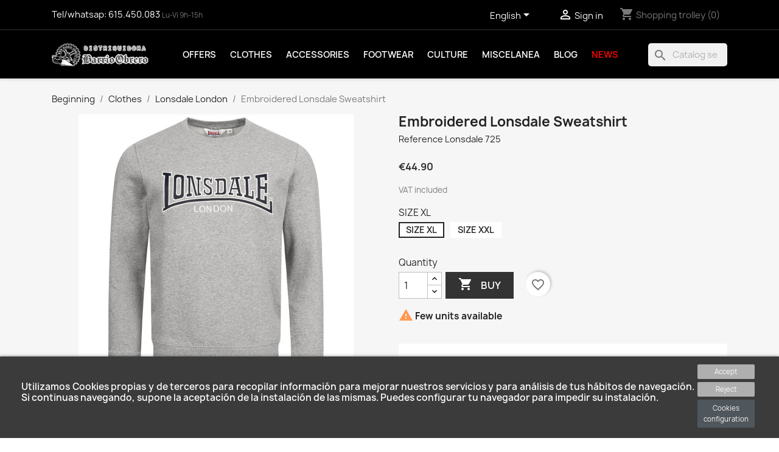

--- FILE ---
content_type: text/html; charset=utf-8
request_url: https://barrio-obrero.com/en/lonsdale-london/52172-5765-ref-lonsdale-725-tight-sweatshirt-with-embroidered-logo-lonsdale-grey.html
body_size: 17121
content:
<!doctype html>
<html lang="en-US">

  <head>
    
      
  <meta charset="utf-8">


  <meta http-equiv="x-ua-compatible" content="ie=edge">



  <title>Embroidered Lonsdale Sweatshirt</title>
  
    
  
  <meta name="description" content="">
  <meta name="keywords" content="">
        <link rel="canonical" href="https://barrio-obrero.com/en/lonsdale-london/52172-ref-lonsdale-725-tight-sweatshirt-with-embroidered-logo-lonsdale-grey.html">
    
          <link rel="alternate" href="https://barrio-obrero.com/es/lonsdale-london/52172-ref-lonsdale-725-sudadera-ajustada-con-logo-bordado-lonsdale-gris.html" hreflang="es">
          <link rel="alternate" href="https://barrio-obrero.com/en/lonsdale-london/52172-ref-lonsdale-725-tight-sweatshirt-with-embroidered-logo-lonsdale-grey.html" hreflang="en-us">
      
  
  
    <script type="application/ld+json">
  {
    "@context": "https://schema.org",
    "@type": "Organization",
    "name" : "Barrio Obrero",
    "url" : "https://barrio-obrero.com/en/",
          "logo": {
        "@type": "ImageObject",
        "url":"https://barrio-obrero.com/img/logo-1676022860.jpg"
      }
      }
</script>

<script type="application/ld+json">
  {
    "@context": "https://schema.org",
    "@type": "WebPage",
    "isPartOf": {
      "@type": "WebSite",
      "url":  "https://barrio-obrero.com/en/",
      "name": "Barrio Obrero"
    },
    "name": "Embroidered Lonsdale Sweatshirt",
    "url":  "https://barrio-obrero.com/en/lonsdale-london/52172-5765-ref-lonsdale-725-tight-sweatshirt-with-embroidered-logo-lonsdale-grey.html"
  }
</script>


  <script type="application/ld+json">
    {
      "@context": "https://schema.org",
      "@type": "BreadcrumbList",
      "itemListElement": [
                  {
            "@type": "ListItem",
            "position": 1,
            "name": "Beginning",
            "item": "https://barrio-obrero.com/en/"
          },                  {
            "@type": "ListItem",
            "position": 2,
            "name": "Clothes",
            "item": "https://barrio-obrero.com/en/3-skinhead-punk-clothing"
          },                  {
            "@type": "ListItem",
            "position": 3,
            "name": "Lonsdale London",
            "item": "https://barrio-obrero.com/en/12-lonsdale-london"
          },                  {
            "@type": "ListItem",
            "position": 4,
            "name": "Embroidered Lonsdale Sweatshirt",
            "item": "https://barrio-obrero.com/en/lonsdale-london/52172-5768-ref-lonsdale-725-tight-sweatshirt-with-embroidered-logo-lonsdale-grey.html#/size-size_xl"
          }              ]
    }
  </script>
  
  
  
  <script type="application/ld+json">
  {
    "@context": "https://schema.org/",
    "@type": "Product",
    "name": "Embroidered Lonsdale Sweatshirt",
    "description": "",
    "category": "Lonsdale London",
    "image" :"https://barrio-obrero.com/2757-home_default/ref-lonsdale-725-tight-sweatshirt-with-embroidered-logo-lonsdale-grey.jpg",    "sku": "Lonsdale 725",
    "mpn": "Lonsdale 725"
        ,
    "brand": {
      "@type": "Thing",
      "name": "PROV-009 LONSDALE LONDON"
    }
                ,
    "offers": {
      "@type": "Offer",
      "priceCurrency": "EUR",
      "name": "Embroidered Lonsdale Sweatshirt",
      "price": "44.9",
      "url": "https://barrio-obrero.com/en/lonsdale-london/52172-5768-ref-lonsdale-725-tight-sweatshirt-with-embroidered-logo-lonsdale-grey.html#/29-size-size_xl",
      "priceValidUntil": "2026-02-16",
              "image": ["https://barrio-obrero.com/2757-large_default/ref-lonsdale-725-tight-sweatshirt-with-embroidered-logo-lonsdale-grey.jpg","https://barrio-obrero.com/2758-large_default/ref-lonsdale-725-tight-sweatshirt-with-embroidered-logo-lonsdale-grey.jpg"],
            "sku": "Lonsdale 725",
      "mpn": "Lonsdale 725",
                        "availability": "https://schema.org/InStock",
      "seller": {
        "@type": "Organization",
        "name": "Barrio Obrero"
      }
    }
      }
</script>

  
  
    
  

  
    <meta property="og:title" content="Embroidered Lonsdale Sweatshirt" />
    <meta property="og:description" content="" />
    <meta property="og:url" content="https://barrio-obrero.com/en/lonsdale-london/52172-5765-ref-lonsdale-725-tight-sweatshirt-with-embroidered-logo-lonsdale-grey.html" />
    <meta property="og:site_name" content="Barrio Obrero" />
        



  <meta name="viewport" content="width=device-width, initial-scale=1">



  <link rel="icon" type="image/vnd.microsoft.icon" href="https://barrio-obrero.com/img/favicon.ico?1688633074">
  <link rel="shortcut icon" type="image/x-icon" href="https://barrio-obrero.com/img/favicon.ico?1688633074">



    <link rel="stylesheet" href="https://barrio-obrero.com/themes/classic/assets/cache/theme-0adc73113.css?1688633074" type="text/css" media="all">




  

  <script type="text/javascript">
        var ASPath = "\/modules\/pm_advancedsearch4\/";
        var ASSearchUrl = "https:\/\/barrio-obrero.com\/en\/module\/pm_advancedsearch4\/advancedsearch4";
        var IdxrcookiesConfigFront = {"urlAjax":"https:\/\/barrio-obrero.com\/en\/module\/idxcookies\/ajax?ajax=1&token=e0a666dedba2afc6e0401d4f04349356","forceDialog":true,"userOptions":{"date":"2026-02-01 01:43:20","divColor":"#3b3b3b","textColor":"#ffffff","divPosition":"bottom","cookiesUrl":"https%3A%2F%2Fbarrio.devlab.es%2Fcontent%2F5-politica-de-cookies","cookiesUrlTitle":"Ver pol\u00edtica de cookies","cookiesText":"<p>Utilizamos Cookies propias y de terceros para recopilar informaci\u00f3n para mejorar nuestros servicios y para an\u00e1lisis de tus h\u00e1bitos de navegaci\u00f3n. Si continuas navegando, supone la aceptaci\u00f3n de la instalaci\u00f3n de las mismas. Puedes configurar tu navegador para impedir su instalaci\u00f3n.<\/p>","cookiesInfoText":"<p>Utilizamos Cookies propias y de terceros para recopilar informaci\u00f3n para mejorar nuestros servicios y para an\u00e1lisis de tus h\u00e1bitos de navegaci\u00f3n. Si continuas navegando, supone la aceptaci\u00f3n de la instalaci\u00f3n de las mismas. Puedes configurar tu navegador para impedir su instalaci\u00f3n.<\/p>","cookieName":"idxcookiesWarningCheck","cookiePath":"\/","cookieDomain":"barrio-obrero.com","okText":"Accept","koText":"Reject","reject_button":true,"fixed_button":"0","button_position":"left","reload":false},"audit":false,"audit_next_page":"","cookies_list":[],"php_self":"product","id_product":52172};
        var ajaxUrl = "\/modules\/idxcookies\/ajax.php";
        var as4_orderBySalesAsc = "Sales: Lower first";
        var as4_orderBySalesDesc = "Sales: Highest first";
        var blockwishlistController = "https:\/\/barrio-obrero.com\/en\/module\/blockwishlist\/action";
        var prestashop = {"cart":{"products":[],"totals":{"total":{"type":"total","label":"Total","amount":0,"value":"\u20ac0.00"},"total_including_tax":{"type":"total","label":"Total (tax incl.)","amount":0,"value":"\u20ac0.00"},"total_excluding_tax":{"type":"total","label":"Total (excl. tax)","amount":0,"value":"\u20ac0.00"}},"subtotals":{"products":{"type":"products","label":"Subtotal","amount":0,"value":"\u20ac0.00"},"discounts":null,"shipping":{"type":"shipping","label":"Transport","amount":0,"value":""},"tax":null},"products_count":0,"summary_string":"0 articles","vouchers":{"allowed":1,"added":[]},"discounts":[],"minimalPurchase":0,"minimalPurchaseRequired":""},"currency":{"id":1,"name":"Euro","iso_code":"EUR","iso_code_num":"978","sign":"\u20ac"},"customer":{"lastname":null,"firstname":null,"email":null,"birthday":null,"newsletter":null,"newsletter_date_add":null,"optin":null,"website":null,"company":null,"siret":null,"ape":null,"is_logged":false,"gender":{"type":null,"name":null},"addresses":[]},"language":{"name":"English (English)","iso_code":"en","locale":"en-US","language_code":"en-us","is_rtl":"0","date_format_lite":"m\/d\/Y","date_format_full":"m\/d\/Y H:i:s","id":2},"page":{"title":"","canonical":"https:\/\/barrio-obrero.com\/en\/lonsdale-london\/52172-ref-lonsdale-725-tight-sweatshirt-with-embroidered-logo-lonsdale-grey.html","meta":{"title":"Embroidered Lonsdale Sweatshirt","description":"","keywords":"","robots":"index"},"page_name":"product","body_classes":{"lang-en":true,"lang-rtl":false,"country-ES":true,"currency-EUR":true,"layout-full-width":true,"page-product":true,"tax-display-enabled":true,"product-id-52172":true,"product-Embroidered Lonsdale Sweatshirt":true,"product-id-category-12":true,"product-id-manufacturer-78":true,"product-id-supplier-0":true,"product-available-for-order":true},"admin_notifications":[]},"shop":{"name":"Barrio Obrero","logo":"https:\/\/barrio-obrero.com\/img\/logo-1676022860.jpg","stores_icon":"https:\/\/barrio-obrero.com\/img\/logo_stores.png","favicon":"https:\/\/barrio-obrero.com\/img\/favicon.ico"},"urls":{"base_url":"https:\/\/barrio-obrero.com\/","current_url":"https:\/\/barrio-obrero.com\/en\/lonsdale-london\/52172-5765-ref-lonsdale-725-tight-sweatshirt-with-embroidered-logo-lonsdale-grey.html","shop_domain_url":"https:\/\/barrio-obrero.com","img_ps_url":"https:\/\/barrio-obrero.com\/img\/","img_cat_url":"https:\/\/barrio-obrero.com\/img\/c\/","img_lang_url":"https:\/\/barrio-obrero.com\/img\/l\/","img_prod_url":"https:\/\/barrio-obrero.com\/img\/p\/","img_manu_url":"https:\/\/barrio-obrero.com\/img\/m\/","img_sup_url":"https:\/\/barrio-obrero.com\/img\/su\/","img_ship_url":"https:\/\/barrio-obrero.com\/img\/s\/","img_store_url":"https:\/\/barrio-obrero.com\/img\/st\/","img_col_url":"https:\/\/barrio-obrero.com\/img\/co\/","img_url":"https:\/\/barrio-obrero.com\/themes\/classic\/assets\/img\/","css_url":"https:\/\/barrio-obrero.com\/themes\/classic\/assets\/css\/","js_url":"https:\/\/barrio-obrero.com\/themes\/classic\/assets\/js\/","pic_url":"https:\/\/barrio-obrero.com\/upload\/","pages":{"address":"https:\/\/barrio-obrero.com\/en\/Address","addresses":"https:\/\/barrio-obrero.com\/en\/Addresses","authentication":"https:\/\/barrio-obrero.com\/en\/log-in","cart":"https:\/\/barrio-obrero.com\/en\/shopping-trolley","category":"https:\/\/barrio-obrero.com\/en\/index.php?controller=category","cms":"https:\/\/barrio-obrero.com\/en\/index.php?controller=cms","contact":"https:\/\/barrio-obrero.com\/en\/Contact us","discount":"https:\/\/barrio-obrero.com\/en\/discount","guest_tracking":"https:\/\/barrio-obrero.com\/en\/guest-order-tracking","history":"https:\/\/barrio-obrero.com\/en\/purchase-history","identity":"https:\/\/barrio-obrero.com\/en\/personal-data","index":"https:\/\/barrio-obrero.com\/en\/","my_account":"https:\/\/barrio-obrero.com\/en\/my-account","order_confirmation":"https:\/\/barrio-obrero.com\/en\/CONFIRMATION-ORDER","order_detail":"https:\/\/barrio-obrero.com\/en\/index.php?controller=order-detail","order_follow":"https:\/\/barrio-obrero.com\/en\/order-tracking","order":"https:\/\/barrio-obrero.com\/en\/order","order_return":"https:\/\/barrio-obrero.com\/en\/index.php?controller=order-return","order_slip":"https:\/\/barrio-obrero.com\/en\/invoices-payment","pagenotfound":"https:\/\/barrio-obrero.com\/en\/page-not found","password":"https:\/\/barrio-obrero.com\/en\/recover-password","pdf_invoice":"https:\/\/barrio-obrero.com\/en\/index.php?controller=pdf-invoice","pdf_order_return":"https:\/\/barrio-obrero.com\/en\/index.php?controller=pdf-order-return","pdf_order_slip":"https:\/\/barrio-obrero.com\/en\/index.php?controller=pdf-order-slip","prices_drop":"https:\/\/barrio-obrero.com\/en\/discounted-products","product":"https:\/\/barrio-obrero.com\/en\/index.php?controller=product","search":"https:\/\/barrio-obrero.com\/en\/Search","sitemap":"https:\/\/barrio-obrero.com\/en\/site-map","stores":"https:\/\/barrio-obrero.com\/en\/shops","supplier":"https:\/\/barrio-obrero.com\/en\/supplier","register":"https:\/\/barrio-obrero.com\/en\/log-in?create_account=1","order_login":"https:\/\/barrio-obrero.com\/en\/order?login=1"},"alternative_langs":{"es":"https:\/\/barrio-obrero.com\/es\/lonsdale-london\/52172-ref-lonsdale-725-sudadera-ajustada-con-logo-bordado-lonsdale-gris.html","en-us":"https:\/\/barrio-obrero.com\/en\/lonsdale-london\/52172-ref-lonsdale-725-tight-sweatshirt-with-embroidered-logo-lonsdale-grey.html"},"theme_assets":"\/themes\/classic\/assets\/","actions":{"logout":"https:\/\/barrio-obrero.com\/en\/?mylogout="},"no_picture_image":{"bySize":{"small_default":{"url":"https:\/\/barrio-obrero.com\/img\/p\/en-default-small_default.jpg","width":98,"height":98},"cart_default":{"url":"https:\/\/barrio-obrero.com\/img\/p\/en-default-cart_default.jpg","width":125,"height":125},"home_default":{"url":"https:\/\/barrio-obrero.com\/img\/p\/en-default-home_default.jpg","width":250,"height":250},"medium_default":{"url":"https:\/\/barrio-obrero.com\/img\/p\/en-default-medium_default.jpg","width":452,"height":452},"large_default":{"url":"https:\/\/barrio-obrero.com\/img\/p\/en-default-large_default.jpg","width":800,"height":800}},"small":{"url":"https:\/\/barrio-obrero.com\/img\/p\/en-default-small_default.jpg","width":98,"height":98},"medium":{"url":"https:\/\/barrio-obrero.com\/img\/p\/en-default-home_default.jpg","width":250,"height":250},"large":{"url":"https:\/\/barrio-obrero.com\/img\/p\/en-default-large_default.jpg","width":800,"height":800},"legend":""}},"configuration":{"display_taxes_label":true,"display_prices_tax_incl":true,"is_catalog":false,"show_prices":true,"opt_in":{"partner":false},"quantity_discount":{"type":"discount","label":"Unit discount"},"voucher_enabled":1,"return_enabled":0},"field_required":[],"breadcrumb":{"links":[{"title":"Beginning","url":"https:\/\/barrio-obrero.com\/en\/"},{"title":"Clothes","url":"https:\/\/barrio-obrero.com\/en\/3-skinhead-punk-clothing"},{"title":"Lonsdale London","url":"https:\/\/barrio-obrero.com\/en\/12-lonsdale-london"},{"title":"Embroidered Lonsdale Sweatshirt","url":"https:\/\/barrio-obrero.com\/en\/lonsdale-london\/52172-5768-ref-lonsdale-725-tight-sweatshirt-with-embroidered-logo-lonsdale-grey.html#\/size-size_xl"}],"count":4},"link":{"protocol_link":"https:\/\/","protocol_content":"https:\/\/"},"time":1769906600,"static_token":"3e43d089c4e3c23fe69421b7b8481c11","token":"e0a666dedba2afc6e0401d4f04349356","debug":false};
        var prestashopFacebookAjaxController = "https:\/\/barrio-obrero.com\/en\/module\/ps_facebook\/Ajax";
        var productsAlreadyTagged = [];
        var psemailsubscription_subscription = "https:\/\/barrio-obrero.com\/en\/module\/ps_emailsubscription\/subscription";
        var removeFromWishlistUrl = "https:\/\/barrio-obrero.com\/en\/module\/blockwishlist\/action?action=deleteProductFromWishlist";
        var wishlistAddProductToCartUrl = "https:\/\/barrio-obrero.com\/en\/module\/blockwishlist\/action?action=addProductToCart";
        var wishlistUrl = "https:\/\/barrio-obrero.com\/en\/module\/blockwishlist\/view";
      </script>





  <script async src="https://www.googletagmanager.com/gtag/js?id=G-VNZSRR8HZW"></script>
<script>
  window.dataLayer = window.dataLayer || [];
  function gtag(){dataLayer.push(arguments);}
  gtag('js', new Date());
  gtag(
    'config',
    'G-VNZSRR8HZW',
    {
      'debug_mode':false
                      }
  );
</script>


            <script src="https://www.google.com/recaptcha/api.js?render=6Lc6tmoqAAAAAAEQJ1YIqu7iN_rSF8hv7F8m6PO8"></script>
            <script>
                grecaptcha.ready(function () {
                    grecaptcha.execute("6Lc6tmoqAAAAAAEQJ1YIqu7iN_rSF8hv7F8m6PO8", {action: "contact"}).then(function (token) {
                        var recaptchaResponse = document.getElementById("captcha-box");
                        recaptchaResponse.value = token;
                        });
                    });
            </script>




  <!-- Meta Pixel Code -->
<script>

  !function(f,b,e,v,n,t,s)
{if(f.fbq)return;n=f.fbq=function(){n.callMethod?
n.callMethod.apply(n,arguments):n.queue.push(arguments)};
if(!f._fbq)f._fbq=n;n.push=n;n.loaded=!0;n.version='2.0';
n.queue=[];t=b.createElement(e);t.async=!0;
t.src=v;s=b.getElementsByTagName(e)[0];
s.parentNode.insertBefore(t,s)}(window, document,'script',
'https://connect.facebook.net/en_US/fbevents.js');
fbq('init', '570711845119336');
fbq('track', 'PageView');

</script>
<noscript><img height="1" width="1" style="display:none" src="https://www.facebook.com/tr?id=570711845119336&ev=PageView&noscript=1" /></noscript>
<!-- End Meta Pixel Code -->    
  <meta property="og:type" content="product">
      <meta property="og:image" content="https://barrio-obrero.com/2757-large_default/ref-lonsdale-725-tight-sweatshirt-with-embroidered-logo-lonsdale-grey.jpg">
  
      <meta property="product:pretax_price:amount" content="37.107438">
    <meta property="product:pretax_price:currency" content="EUR">
    <meta property="product:price:amount" content="44.9">
    <meta property="product:price:currency" content="EUR">
    
  </head>

  <body id="product" class="lang-en country-es currency-eur layout-full-width page-product tax-display-enabled product-id-52172 product-embroidered-lonsdale-sweatshirt product-id-category-12 product-id-manufacturer-78 product-id-supplier-0 product-available-for-order">
    <div class="overlay"></div>
    
      <!-- MODULE idxcookies -->

<div id="contentidxrcookies" style="display:none;">
    <div id="idxrcookies">
        <div id="divPosition" class="withRejectButton">
            <div class="contenido">
                <div id="textDiv"></div>
                <div id="buttons" >
                    <a href="#" id="idxrcookiesOK" rel="nofollow"></a>
                    <a href="#" id="idxrcookiesKO" rel="nofollow"></a>
                    <a id="cookiesConf" href="#" rel="nofollow">Cookies configuration</a>
                </div>
            </div>            
        </div>
    </div>
</div>

<!-- cookie modal -->
<div id="cookieConfigurator" style="display:none;">
    <div id='cookieModal'>
        <div id='cookieModalHeader'>
            <img src="/modules/idxcookies/views/img/conf.png"/>Cookie preferences
        </div>  
        <div id='cookieModalBody'>
            <div id="cookieModalList">    
    <ul>
        <li class="dlxctab-row active" data-id="info">Info</li>        
                <li class="dlxctab-row" data-id="delete">How to delete cookies</li>
    </ul>
</div>
<div id="cookieModalContent">
    <div data-tab="info" class="dlxctab-content">
        <p>
            <p>Utilizamos Cookies propias y de terceros para recopilar información para mejorar nuestros servicios y para análisis de tus hábitos de navegación. Si continuas navegando, supone la aceptación de la instalación de las mismas. Puedes configurar tu navegador para impedir su instalación.</p>
        </p>
    </div>
        <div data-tab="delete" class="dlxctab-content" style="display:none">
        <p>
            <p>Se informa al usuario de que tiene la posibilidad de configurar su navegador de modo que se le informe de la recepción de cookies, pudiendo, si así lo desea, impedir que sean instaladas en su disco duro.</p>
<p>A continuación le proporcionamos los enlaces de diversos navegadores, a través de los cuales podrá realizar dicha configuración:</p>
<p><strong><em>Firefox desde aquí:</em></strong> <a target="_blank" href="https://support.mozilla.org/t5/Cookies-y-caché/Habilitar-y-deshabilitar-cookies-que-los-sitios-web-utilizan/ta-p/13811" rel="noreferrer noopener">http://support.mozilla.org/es/kb/habilitar-y-deshabilitar-cookies-que-los-sitios-web</a></p>
<p><strong><em>Chrome desde aquí:</em></strong> <a target="_blank" href="https://support.google.com/chrome/answer/95647?hl=es" rel="noreferrer noopener">https://support.google.com/chrome/answer/95647?hl=es</a></p>
<p><strong><em>Explorer desde aquí:</em></strong><span> <a target="_blank" href="https://support.microsoft.com/es-es/help/17442/windows-internet-explorer-delete-manage-cookies" rel="noreferrer noopener">https://support.microsoft.com/es-es/help/17442/windows-internet-explorer-delete-manage-cookies</a></span></p>
<p><strong><em>Safari desde aquí: </em></strong><a target="_blank" href="https://support.apple.com/kb/ph5042?locale=es_ES" rel="noreferrer noopener"><span>http://support.apple.com/kb/ph5042</span></a></p>
<p><strong><em>Opera desde aquí:</em></strong><a target="_blank" href="http://help.opera.com/Windows/11.50/es-ES/cookies.html" rel="noreferrer noopener"><span>http://help.opera.com/Windows/11.50/es-ES/cookies.html</span></a></p>
        </p>
    </div>
</div>

        </div>
        <div id='cookieModalFooter'>
            <a class="cookie-info-page" rel="nofollow" href="https://barrio.devlab.es/content/5-politica-de-cookies">Ver política de cookies</a>
            <a class="btn-config" rel="nofollow" id="js-save-cookieconf">Save</a>
        </div>
    </div>
</div>
<!-- end cookie modal -->



    

    <main>
      
              

      <header id="header">
        
          
  <div class="header-banner">
    
  </div>



  <nav class="header-nav">
    <div class="container">
      <div class="row">
        <div class="hidden-sm-down">
          <div class="col-md-5 col-xs-12">
            <div id="_desktop_contact_link">
  <div id="contact-link">
                        <a href="https://web.whatsapp.com/send?l=es&phone=34615450083&text=" target="_blank" rel="noopener noreferrer" >
           Tel/whatsap: <span>615.450.083</span>
      </a>
      <small>Lu-Vi 9h-15h</small>
      </div>
</div>

          </div>
          <div class="col-md-7 right-nav">
              <div id="_desktop_language_selector">
  <div class="language-selector-wrapper">
    <span id="language-selector-label" class="hidden-md-up">Language:</span>
    <div class="language-selector dropdown js-dropdown">
      <button data-toggle="dropdown" class="hidden-sm-down btn-unstyle" aria-haspopup="true" aria-expanded="false" aria-label="Language drop-down selector">
        <span class="expand-more">English</span>
        <i class="material-icons expand-more">&#xE5C5;</i>
      </button>
      <ul class="dropdown-menu hidden-sm-down" aria-labelledby="language-selector-label">
                  <li >
            <a href="https://barrio-obrero.com/es/lonsdale-london/52172-ref-lonsdale-725-sudadera-ajustada-con-logo-bordado-lonsdale-gris.html" class="dropdown-item" data-iso-code="es">Español</a>
          </li>
                  <li  class="current" >
            <a href="https://barrio-obrero.com/en/lonsdale-london/52172-ref-lonsdale-725-tight-sweatshirt-with-embroidered-logo-lonsdale-grey.html" class="dropdown-item" data-iso-code="en">English</a>
          </li>
              </ul>
      <select class="link hidden-md-up" aria-labelledby="language-selector-label">
                  <option value="https://barrio-obrero.com/es/lonsdale-london/52172-ref-lonsdale-725-sudadera-ajustada-con-logo-bordado-lonsdale-gris.html" data-iso-code="es">
            Español
          </option>
                  <option value="https://barrio-obrero.com/en/lonsdale-london/52172-ref-lonsdale-725-tight-sweatshirt-with-embroidered-logo-lonsdale-grey.html" selected="selected" data-iso-code="en">
            English
          </option>
              </select>
    </div>
  </div>
</div>
<div id="_desktop_user_info">
  <div class="user-info">
          <a
        href="https://barrio-obrero.com/en/my-account"
        title="Access your customer account"
        rel="nofollow"
      >
        <i class="material-icons">&#xE7FF;</i>
        <span class="hidden-sm-down">Sign in</span>
      </a>
      </div>
</div>
<div id="_desktop_cart">
  <div class="blockcart cart-preview inactive" data-refresh-url="//barrio-obrero.com/en/module/ps_shoppingcart/ajax">
    <div class="header">
              <i class="material-icons shopping-cart" aria-hidden="true">shopping_cart</i>
        <span class="hidden-sm-down">Shopping trolley</span>
        <span class="cart-products-count">(0)</span>
          </div>
  </div>
</div>

          </div>
        </div>
        <div class="hidden-md-up text-sm-center mobile">
          <div class="float-xs-left" id="menu-icon">
            <i class="material-icons d-inline">&#xE5D2;</i>
          </div>
          <div class="float-xs-right" id="_mobile_cart"></div>
          <div class="float-xs-right" id="_mobile_user_info"></div>
          <div class="float-xs-right" id="_mobile_wassap"><div class="user-info">
                          <a href="https://web.whatsapp.com/send?l=es&phone=34615450083&text=" target="_blank" rel="noopener noreferrer" >
                          <svg xmlns="http://www.w3.org/2000/svg" width="20" height="20" viewBox="0 0 24 24"><path fill="white" d="M12.04 2c-5.46 0-9.91 4.45-9.91 9.91c0 1.75.46 3.45 1.32 4.95L2.05 22l5.25-1.38c1.45.79 3.08 1.21 4.74 1.21c5.46 0 9.91-4.45 9.91-9.91c0-2.65-1.03-5.14-2.9-7.01A9.816 9.816 0 0 0 12.04 2m.01 1.67c2.2 0 4.26.86 5.82 2.42a8.225 8.225 0 0 1 2.41 5.83c0 4.54-3.7 8.23-8.24 8.23c-1.48 0-2.93-.39-4.19-1.15l-.3-.17l-3.12.82l.83-3.04l-.2-.32a8.188 8.188 0 0 1-1.26-4.38c.01-4.54 3.7-8.24 8.25-8.24M8.53 7.33c-.16 0-.43.06-.66.31c-.22.25-.87.86-.87 2.07c0 1.22.89 2.39 1 2.56c.14.17 1.76 2.67 4.25 3.73c.59.27 1.05.42 1.41.53c.59.19 1.13.16 1.56.1c.48-.07 1.46-.6 1.67-1.18c.21-.58.21-1.07.15-1.18c-.07-.1-.23-.16-.48-.27c-.25-.14-1.47-.74-1.69-.82c-.23-.08-.37-.12-.56.12c-.16.25-.64.81-.78.97c-.15.17-.29.19-.53.07c-.26-.13-1.06-.39-2-1.23c-.74-.66-1.23-1.47-1.38-1.72c-.12-.24-.01-.39.11-.5c.11-.11.27-.29.37-.44c.13-.14.17-.25.25-.41c.08-.17.04-.31-.02-.43c-.06-.11-.56-1.35-.77-1.84c-.2-.48-.4-.42-.56-.43c-.14 0-.3-.01-.47-.01Z"/></svg>
              </a>
              </div></div>
          <div class="top-logo" id="_mobile_logo"></div>
          <div class="clearfix"></div>
        </div>
      </div>
    </div>
  </nav>



  <div class="header-top">
    <div class="container">
       <div class="row">
        <div class="col-md-2 hidden-sm-down" id="_desktop_logo">
                                    
  <a href="https://barrio-obrero.com/en/">
    <img
      class="logo img-fluid"
      src="https://barrio-obrero.com/img/logo-1676022860.jpg"
      alt="Barrio Obrero"
      width="420"
      height="103">
  </a>

                              </div>
        <div class="header-top-right col-md-10 col-sm-12 position-static">
          

<div class="menu js-top-menu position-static hidden-sm-down" id="_desktop_top_menu">
    
          <ul class="top-menu" id="top-menu" data-depth="0">
                    <li class="link" id="lnk-offers">
                          <a
                class="dropdown-item"
                href="/46-ofertas" data-depth="0"
                              >
                                Offers
              </a>
                          </li>
                    <li class="category" id="category-3">
                          <a
                class="dropdown-item"
                href="https://barrio-obrero.com/en/3-skinhead-punk-clothing" data-depth="0"
                              >
                                                                      <span class="float-xs-right hidden-md-up">
                    <span data-target="#top_sub_menu_30864" data-toggle="collapse" class="navbar-toggler collapse-icons">
                      <i class="material-icons add">&#xE313;</i>
                      <i class="material-icons remove">&#xE316;</i>
                    </span>
                  </span>
                                Clothes
              </a>
                            <div  class="popover sub-menu js-sub-menu collapse" id="top_sub_menu_30864">
                
          <ul class="top-menu"  data-depth="1">
                    <li class="category" id="category-4">
                          <a
                class="dropdown-item dropdown-submenu"
                href="https://barrio-obrero.com/en/4-shirts" data-depth="1"
                              >
                                Shirts
              </a>
                          </li>
                    <li class="category" id="category-5">
                          <a
                class="dropdown-item dropdown-submenu"
                href="https://barrio-obrero.com/en/5-shirts" data-depth="1"
                              >
                                Shirts
              </a>
                          </li>
                    <li class="category" id="category-20">
                          <a
                class="dropdown-item dropdown-submenu"
                href="https://barrio-obrero.com/en/20-antifascist-fighting-club-clothing-and-accessories" data-depth="1"
                              >
                                Antifascist Fighting Club - Clothing and accessories
              </a>
                          </li>
                    <li class="category" id="category-11">
                          <a
                class="dropdown-item dropdown-submenu"
                href="https://barrio-obrero.com/en/11-jackets" data-depth="1"
                              >
                                Jackets
              </a>
                          </li>
                    <li class="category" id="category-12">
                          <a
                class="dropdown-item dropdown-submenu"
                href="https://barrio-obrero.com/en/12-lonsdale-london" data-depth="1"
                              >
                                Lonsdale London
              </a>
                          </li>
                    <li class="category" id="category-50">
                          <a
                class="dropdown-item dropdown-submenu"
                href="https://barrio-obrero.com/en/50-socks" data-depth="1"
                              >
                                Socks
              </a>
                          </li>
                    <li class="category" id="category-13">
                          <a
                class="dropdown-item dropdown-submenu"
                href="https://barrio-obrero.com/en/13-leggings-and-stockings" data-depth="1"
                              >
                                Leggings and stockings
              </a>
                          </li>
                    <li class="category" id="category-14">
                          <a
                class="dropdown-item dropdown-submenu"
                href="https://barrio-obrero.com/en/14-skirts-and-miniskirts" data-depth="1"
                              >
                                Skirts and miniskirts
              </a>
                          </li>
                    <li class="category" id="category-15">
                          <a
                class="dropdown-item dropdown-submenu"
                href="https://barrio-obrero.com/en/15-trousers-and-shorts" data-depth="1"
                              >
                                Trousers and shorts
              </a>
                          </li>
                    <li class="category" id="category-16">
                          <a
                class="dropdown-item dropdown-submenu"
                href="https://barrio-obrero.com/en/16-poles" data-depth="1"
                              >
                                Poles
              </a>
                          </li>
                    <li class="category" id="category-17">
                          <a
                class="dropdown-item dropdown-submenu"
                href="https://barrio-obrero.com/en/17-childrens-clothing-and-babies" data-depth="1"
                              >
                                Children&#039;s and baby clothing
              </a>
                          </li>
                    <li class="category" id="category-18">
                          <a
                class="dropdown-item dropdown-submenu"
                href="https://barrio-obrero.com/en/18-sweatshirts-and-sweaters" data-depth="1"
                              >
                                Sweatshirts and sweaters
              </a>
                          </li>
                    <li class="category" id="category-19">
                          <a
                class="dropdown-item dropdown-submenu"
                href="https://barrio-obrero.com/en/19-dresses-tops-and-corsets" data-depth="1"
                              >
                                Dresses, tops and corsets
              </a>
                          </li>
              </ul>
    
              </div>
                          </li>
                    <li class="category" id="category-6">
                          <a
                class="dropdown-item"
                href="https://barrio-obrero.com/en/6-accessories" data-depth="0"
                              >
                                                                      <span class="float-xs-right hidden-md-up">
                    <span data-target="#top_sub_menu_44002" data-toggle="collapse" class="navbar-toggler collapse-icons">
                      <i class="material-icons add">&#xE313;</i>
                      <i class="material-icons remove">&#xE316;</i>
                    </span>
                  </span>
                                Accessories
              </a>
                            <div  class="popover sub-menu js-sub-menu collapse" id="top_sub_menu_44002">
                
          <ul class="top-menu"  data-depth="1">
                    <li class="category" id="category-7">
                          <a
                class="dropdown-item dropdown-submenu"
                href="https://barrio-obrero.com/en/7-adhesives" data-depth="1"
                              >
                                Adhesives
              </a>
                          </li>
                    <li class="category" id="category-8">
                          <a
                class="dropdown-item dropdown-submenu"
                href="https://barrio-obrero.com/en/8-rings" data-depth="1"
                              >
                                Rings
              </a>
                          </li>
                    <li class="category" id="category-51">
                          <a
                class="dropdown-item dropdown-submenu"
                href="https://barrio-obrero.com/en/51-antifascist-fighting-club-sports-equipment" data-depth="1"
                              >
                                Antifascist Fighting Club - Sports equipment
              </a>
                          </li>
                    <li class="category" id="category-21">
                          <a
                class="dropdown-item dropdown-submenu"
                href="https://barrio-obrero.com/en/21-flags-and-pennants" data-depth="1"
                              >
                                Flags and pennants
              </a>
                          </li>
                    <li class="category" id="category-22">
                          <a
                class="dropdown-item dropdown-submenu"
                href="https://barrio-obrero.com/en/22-wallets-and-purses" data-depth="1"
                              >
                                Wallets and Purses
              </a>
                          </li>
                    <li class="category" id="category-23">
                          <a
                class="dropdown-item dropdown-submenu"
                href="https://barrio-obrero.com/en/23-bags-and-backpacks" data-depth="1"
                              >
                                Bags and backpacks
              </a>
                          </li>
                    <li class="category" id="category-24">
                          <a
                class="dropdown-item dropdown-submenu"
                href="https://barrio-obrero.com/en/24-sheets" data-depth="1"
                              >
                                Sheets
              </a>
                          </li>
                    <li class="category" id="category-25">
                          <a
                class="dropdown-item dropdown-submenu"
                href="https://barrio-obrero.com/en/25-belts" data-depth="1"
                              >
                                Belts
              </a>
                          </li>
                    <li class="category" id="category-26">
                          <a
                class="dropdown-item dropdown-submenu"
                href="https://barrio-obrero.com/en/26-pendants-and-necklaces" data-depth="1"
                              >
                                Pendants and necklaces
              </a>
                          </li>
                    <li class="category" id="category-27">
                          <a
                class="dropdown-item dropdown-submenu"
                href="https://barrio-obrero.com/en/27-boot-laces" data-depth="1"
                              >
                                Boot laces
              </a>
                          </li>
                    <li class="category" id="category-28">
                          <a
                class="dropdown-item dropdown-submenu"
                href="https://barrio-obrero.com/en/28-lighters" data-depth="1"
                              >
                                Lighters
              </a>
                          </li>
                    <li class="category" id="category-29">
                          <a
                class="dropdown-item dropdown-submenu"
                href="https://barrio-obrero.com/en/29-beret-caps-and-caps" data-depth="1"
                              >
                                Caps, berets and caps
              </a>
                          </li>
                    <li class="category" id="category-30">
                          <a
                class="dropdown-item dropdown-submenu"
                href="https://barrio-obrero.com/en/30-buckles" data-depth="1"
                              >
                                Buckles
              </a>
                          </li>
                    <li class="category" id="category-31">
                          <a
                class="dropdown-item dropdown-submenu"
                href="https://barrio-obrero.com/en/31-keychains" data-depth="1"
                              >
                                Keychains
              </a>
                          </li>
                    <li class="category" id="category-32">
                          <a
                class="dropdown-item dropdown-submenu"
                href="https://barrio-obrero.com/en/32-wristbands-and-bracelets" data-depth="1"
                              >
                                Wristbands and bracelets
              </a>
                          </li>
                    <li class="category" id="category-33">
                          <a
                class="dropdown-item dropdown-submenu"
                href="https://barrio-obrero.com/en/33-embroidered-patches" data-depth="1"
                              >
                                Embroidered patches
              </a>
                          </li>
                    <li class="category" id="category-34">
                          <a
                class="dropdown-item dropdown-submenu"
                href="https://barrio-obrero.com/en/34-back-patches" data-depth="1"
                              >
                                Back patches
              </a>
                          </li>
                    <li class="category" id="category-36">
                          <a
                class="dropdown-item dropdown-submenu"
                href="https://barrio-obrero.com/en/36-screen-printing-patches" data-depth="1"
                              >
                                Screen printing patches
              </a>
                          </li>
                    <li class="category" id="category-37">
                          <a
                class="dropdown-item dropdown-submenu"
                href="https://barrio-obrero.com/en/37-earrings-piercings-dilations" data-depth="1"
                              >
                                Earrings, piercings, dilations...
              </a>
                          </li>
                    <li class="category" id="category-38">
                          <a
                class="dropdown-item dropdown-submenu"
                href="https://barrio-obrero.com/en/38-metal-pin" data-depth="1"
                              >
                                Metal pin
              </a>
                          </li>
                    <li class="category" id="category-39">
                          <a
                class="dropdown-item dropdown-submenu"
                href="https://barrio-obrero.com/en/39-suspenders" data-depth="1"
                              >
                                Suspenders
              </a>
                          </li>
                    <li class="category" id="category-40">
                          <a
                class="dropdown-item dropdown-submenu"
                href="https://barrio-obrero.com/en/40-other-add-ons" data-depth="1"
                              >
                                Other add-ons
              </a>
                          </li>
              </ul>
    
              </div>
                          </li>
                    <li class="category" id="category-9">
                          <a
                class="dropdown-item"
                href="https://barrio-obrero.com/en/9-footwear" data-depth="0"
                              >
                                                                      <span class="float-xs-right hidden-md-up">
                    <span data-target="#top_sub_menu_26562" data-toggle="collapse" class="navbar-toggler collapse-icons">
                      <i class="material-icons add">&#xE313;</i>
                      <i class="material-icons remove">&#xE316;</i>
                    </span>
                  </span>
                                Footwear
              </a>
                            <div  class="popover sub-menu js-sub-menu collapse" id="top_sub_menu_26562">
                
          <ul class="top-menu"  data-depth="1">
                    <li class="category" id="category-41">
                          <a
                class="dropdown-item dropdown-submenu"
                href="https://barrio-obrero.com/en/41-boots" data-depth="1"
                              >
                                Boots
              </a>
                          </li>
                    <li class="category" id="category-42">
                          <a
                class="dropdown-item dropdown-submenu"
                href="https://barrio-obrero.com/en/42-sports" data-depth="1"
                              >
                                Sports
              </a>
                          </li>
                    <li class="category" id="category-43">
                          <a
                class="dropdown-item dropdown-submenu"
                href="https://barrio-obrero.com/en/43-shoes" data-depth="1"
                              >
                                Shoes
              </a>
                          </li>
              </ul>
    
              </div>
                          </li>
                    <li class="category" id="category-10">
                          <a
                class="dropdown-item"
                href="https://barrio-obrero.com/en/10-culture" data-depth="0"
                              >
                                                                      <span class="float-xs-right hidden-md-up">
                    <span data-target="#top_sub_menu_78979" data-toggle="collapse" class="navbar-toggler collapse-icons">
                      <i class="material-icons add">&#xE313;</i>
                      <i class="material-icons remove">&#xE316;</i>
                    </span>
                  </span>
                                Culture
              </a>
                            <div  class="popover sub-menu js-sub-menu collapse" id="top_sub_menu_78979">
                
          <ul class="top-menu"  data-depth="1">
                    <li class="category" id="category-44">
                          <a
                class="dropdown-item dropdown-submenu"
                href="https://barrio-obrero.com/en/44-fanzines-and-books" data-depth="1"
                              >
                                Fanzines and books
              </a>
                          </li>
                    <li class="category" id="category-45">
                          <a
                class="dropdown-item dropdown-submenu"
                href="https://barrio-obrero.com/en/45-music-and-dvds" data-depth="1"
                              >
                                Music and DVDs
              </a>
                          </li>
                    <li class="category" id="category-52">
                          <a
                class="dropdown-item dropdown-submenu"
                href="https://barrio-obrero.com/en/52-games" data-depth="1"
                              >
                                Games
              </a>
                          </li>
              </ul>
    
              </div>
                          </li>
                    <li class="link" id="lnk-miscelanea">
                          <a
                class="dropdown-item"
                href="/miscelanea" data-depth="0"
                              >
                                Miscelanea
              </a>
                          </li>
                    <li class="link" id="lnk-blog">
                          <a
                class="dropdown-item"
                href="https://barrio-obrero.com/en/smartblog.html" data-depth="0"
                 target="_blank"               >
                                Blog
              </a>
                          </li>
                    <li class="link" id="lnk-news">
                          <a
                class="dropdown-item"
                href="https://barrio-obrero.com/en/news" data-depth="0"
                              >
                                News
              </a>
                          </li>
              </ul>
    
    <div class="clearfix"></div>
</div>
<div id="search_widget" class="search-widgets" data-search-controller-url="//barrio-obrero.com/en/Search">
  <form method="get" action="//barrio-obrero.com/en/Search">
    <input type="hidden" name="controller" value="search">
    <i class="material-icons search" aria-hidden="true">search</i>
    <input type="text" name="s" value="" placeholder="Catalog search" aria-label="To find">
    <i class="material-icons clear" aria-hidden="true">clear</i>
  </form>
</div>

        </div>
      </div>
      <div id="mobile_top_menu_wrapper" class="row hidden-md-up" style="display:none;">
        <div class="js-top-menu mobile" id="_mobile_top_menu"></div>
        <div class="js-top-menu-bottom">
          <div id="_mobile_currency_selector"></div>
          <div id="_mobile_language_selector"></div>
          <div id="_mobile_contact_link"></div>
        </div>
      </div>
    </div>
  </div>
  

        
      </header>

      <section id="wrapper">
        
          
<aside id="notifications">
  <div class="container">
    
    
    
      </div>
</aside>
        

        
        <div class="container">
          
            <nav data-depth="4" class="breadcrumb hidden-sm-down">
  <ol>
    
              
          <li>
                          <a href="https://barrio-obrero.com/en/"><span>Beginning</span></a>
                      </li>
        
              
          <li>
                          <a href="https://barrio-obrero.com/en/3-skinhead-punk-clothing"><span>Clothes</span></a>
                      </li>
        
              
          <li>
                          <a href="https://barrio-obrero.com/en/12-lonsdale-london"><span>Lonsdale London</span></a>
                      </li>
        
              
          <li>
                          <span>Embroidered Lonsdale Sweatshirt</span>
                      </li>
        
          
  </ol>
</nav>
          

          

          
  <div id="content-wrapper" class="js-content-wrapper">
    
    

  <section id="main">
    <meta content="https://barrio-obrero.com/en/lonsdale-london/52172-5768-ref-lonsdale-725-tight-sweatshirt-with-embroidered-logo-lonsdale-grey.html#/29-size-size_xl">

    <div class="row product-container js-product-container">
      <div class="col-md-6">
        
          <section class="page-content" id="content">
            
              
    <ul class="product-flags js-product-flags">
            </ul>


              
                <div class="images-container js-images-container">
  
    <div class="product-cover">
              <img
          class="js-qv-product-cover img-fluid"
          src="https://barrio-obrero.com/2757-medium_default/ref-lonsdale-725-tight-sweatshirt-with-embroidered-logo-lonsdale-grey.jpg"
                      alt="Embroidered Lonsdale Sweatshirt"
                    loading="lazy"
          width="452"
          height="452"
        >
        <div class="layer hidden-sm-down" data-toggle="modal" data-target="#product-modal">
          <i class="material-icons zoom-in">search</i>
        </div>
          </div>
  

  
    <div class="js-qv-mask mask">
      <ul class="product-images js-qv-product-images">
                  <li class="thumb-container js-thumb-container">
            <img
              class="thumb js-thumb  selected js-thumb-selected "
              data-image-medium-src="https://barrio-obrero.com/2757-medium_default/ref-lonsdale-725-tight-sweatshirt-with-embroidered-logo-lonsdale-grey.jpg"
              data-image-large-src="https://barrio-obrero.com/2757-large_default/ref-lonsdale-725-tight-sweatshirt-with-embroidered-logo-lonsdale-grey.jpg"
              src="https://barrio-obrero.com/2757-small_default/ref-lonsdale-725-tight-sweatshirt-with-embroidered-logo-lonsdale-grey.jpg"
                              alt="Embroidered Lonsdale Sweatshirt"
                            loading="lazy"
              width="98"
              height="98"
            >
          </li>
                  <li class="thumb-container js-thumb-container">
            <img
              class="thumb js-thumb "
              data-image-medium-src="https://barrio-obrero.com/2758-medium_default/ref-lonsdale-725-tight-sweatshirt-with-embroidered-logo-lonsdale-grey.jpg"
              data-image-large-src="https://barrio-obrero.com/2758-large_default/ref-lonsdale-725-tight-sweatshirt-with-embroidered-logo-lonsdale-grey.jpg"
              src="https://barrio-obrero.com/2758-small_default/ref-lonsdale-725-tight-sweatshirt-with-embroidered-logo-lonsdale-grey.jpg"
                              alt="Embroidered Lonsdale Sweatshirt"
                            loading="lazy"
              width="98"
              height="98"
            >
          </li>
              </ul>
    </div>
  

</div>
              
              <div class="scroll-box-arrows">
                <i class="material-icons left">&#xE314;</i>
                <i class="material-icons right">&#xE315;</i>
              </div>

            
          </section>
        
        </div>
        <div class="col-md-6">
          
            
              <h1 class="h1">Embroidered Lonsdale Sweatshirt</h1>
            
          
            <div class="product-reference">
              <label class="label">Reference </label>
              <span>Lonsdale 725</span>
            </div>
          
              <div class="product-prices js-product-prices">
    
          

    
      <div
        class="product-price h5 ">

        <div class="current-price">
          <span class='current-price-value' content="44.9">
                                      €44.90
                      </span>

                  </div>

        
                  
      </div>
    

    
          

    
          

    
          

    

    <div class="tax-shipping-delivery-label">
              VAT included
            
      
                                          </div>
  </div>
          

          <div class="product-information">
            
              <div id="product-description-short-52172" class="product-description"></div>
            

            
            <div class="product-actions js-product-actions">
              
                <form action="https://barrio-obrero.com/en/shopping-trolley" method="post" id="add-to-cart-or-refresh">
                  <input type="hidden" name="token" value="3e43d089c4e3c23fe69421b7b8481c11">
                  <input type="hidden" name="id_product" value="52172" id="product_page_product_id">
                  <input type="hidden" name="id_customization" value="0" id="product_customization_id" class="js-product-customization-id">

                  
                    <div class="product-variants js-product-variants">
          <div class="clearfix product-variants-item">
      <span class="control-label">                      SIZE XL                                      </span>
              <ul id="group_1">
                      <li class="input-container float-xs-left">
              <label>
                <input class="input-radio" type="radio" data-product-attribute="1" name="group[1]" value="29" title="SIZE XL" checked="checked">
                <span class="radio-label">SIZE XL</span>
              </label>
            </li>
                      <li class="input-container float-xs-left">
              <label>
                <input class="input-radio" type="radio" data-product-attribute="1" name="group[1]" value="30" title="SIZE XXL">
                <span class="radio-label">SIZE XXL</span>
              </label>
            </li>
                  </ul>
          </div>
      </div>
                  

                  
                                      

                  
                    <section class="product-discounts js-product-discounts">
  </section>
                  

                                          
                        <div class="product-add-to-cart js-product-add-to-cart">
      <span class="control-label">Quantity</span>

    
      <div class="product-quantity clearfix">
        <div class="qty">
          <input
            type="number"
            name="qty"
            id="quantity_wanted"
            inputmode="numeric"
            pattern="[0-9]*"
                          value="1"
              min="1"
                        class="input-group"
            aria-label="Quantity"
          >
        </div>

        <div class="add">
          <button
            class="btn btn-primary add-to-cart"
            data-button-action="add-to-cart"
            type="submit"
                      >
            <i class="material-icons shopping-cart">&#xE547;</i>
            Buy
          </button>
        </div>

        <div
  class="wishlist-button"
  data-url="https://barrio-obrero.com/en/module/blockwishlist/action?action=deleteProductFromWishlist"
  data-product-id="52172"
  data-product-attribute-id="5768"
  data-is-logged=""
  data-list-id="1"
  data-checked="true"
  data-is-product="true"
></div>


      </div>
    

    
      <span id="product-availability" class="js-product-availability">
                              <i class="material-icons product-last-items">&#xE002;</i>
                    Few units available
              </span>
    

    
      <p class="product-minimal-quantity js-product-minimal-quantity">
              </p>
    
  </div>
                      
                                        
                  
                    <div class="product-additional-info js-product-additional-info">
  

  

</div>
                  

                                    
                </form>
              

            </div>

            
              
            

            
              <div class="tabs">
                <ul class="nav nav-tabs" role="tablist">
                                      <li class="nav-item">
                       <a
                         class="nav-link active js-product-nav-active"
                         data-toggle="tab"
                         href="#description"
                         role="tab"
                         aria-controls="description"
                          aria-selected="true">Description</a>
                    </li>
                                    <li class="nav-item">
                    <a
                      class="nav-link"
                      data-toggle="tab"
                      href="#product-details"
                      role="tab"
                      aria-controls="product-details"
                      >Product Details</a>
                  </li>
                                                    </ul>

                <div class="tab-content" id="tab-content">
                 <div class="tab-pane fade in active js-product-tab-active" id="description" role="tabpanel">
                   
                     <div class="product-description"><p><strong>Lonsdale London sweatshirt with embroidered logo.<br />Slim Fit (adjusted).<br />Color: Grey.<br /></strong></p></div>
                   
                 </div>

                 
                   <div class="js-product-details tab-pane fade"
     id="product-details"
     data-product="{&quot;id_shop_default&quot;:&quot;1&quot;,&quot;id_manufacturer&quot;:&quot;78&quot;,&quot;id_supplier&quot;:&quot;0&quot;,&quot;reference&quot;:&quot;Lonsdale 725&quot;,&quot;is_virtual&quot;:&quot;0&quot;,&quot;delivery_in_stock&quot;:&quot;&quot;,&quot;delivery_out_stock&quot;:&quot;&quot;,&quot;id_category_default&quot;:&quot;12&quot;,&quot;on_sale&quot;:&quot;0&quot;,&quot;online_only&quot;:&quot;0&quot;,&quot;ecotax&quot;:0,&quot;minimal_quantity&quot;:&quot;1&quot;,&quot;low_stock_threshold&quot;:null,&quot;low_stock_alert&quot;:&quot;0&quot;,&quot;price&quot;:&quot;\u20ac44.90&quot;,&quot;unity&quot;:&quot;&quot;,&quot;unit_price_ratio&quot;:&quot;0.000000&quot;,&quot;additional_shipping_cost&quot;:&quot;0.000000&quot;,&quot;customizable&quot;:&quot;0&quot;,&quot;text_fields&quot;:&quot;0&quot;,&quot;uploadable_files&quot;:&quot;0&quot;,&quot;redirect_type&quot;:&quot;404&quot;,&quot;id_type_redirected&quot;:&quot;0&quot;,&quot;available_for_order&quot;:&quot;1&quot;,&quot;available_date&quot;:null,&quot;show_condition&quot;:&quot;0&quot;,&quot;condition&quot;:&quot;new&quot;,&quot;show_price&quot;:&quot;1&quot;,&quot;indexed&quot;:&quot;1&quot;,&quot;visibility&quot;:&quot;both&quot;,&quot;cache_default_attribute&quot;:&quot;5765&quot;,&quot;advanced_stock_management&quot;:&quot;0&quot;,&quot;date_add&quot;:&quot;2023-01-26 18:16:14&quot;,&quot;date_upd&quot;:&quot;2025-05-19 12:39:59&quot;,&quot;pack_stock_type&quot;:&quot;0&quot;,&quot;meta_description&quot;:&quot;&quot;,&quot;meta_keywords&quot;:&quot;&quot;,&quot;meta_title&quot;:&quot;&quot;,&quot;link_rewrite&quot;:&quot;ref-lonsdale-725-tight-sweatshirt-with-embroidered-logo-lonsdale-grey&quot;,&quot;name&quot;:&quot;Embroidered Lonsdale Sweatshirt&quot;,&quot;description&quot;:&quot;&lt;p&gt;&lt;strong&gt;Lonsdale London sweatshirt with embroidered logo.&lt;br \/&gt;Slim Fit (adjusted).&lt;br \/&gt;Color: Grey.&lt;br \/&gt;&lt;\/strong&gt;&lt;\/p&gt;&quot;,&quot;description_short&quot;:&quot;&quot;,&quot;available_now&quot;:&quot;&quot;,&quot;available_later&quot;:&quot;&quot;,&quot;id&quot;:52172,&quot;id_product&quot;:52172,&quot;out_of_stock&quot;:0,&quot;new&quot;:0,&quot;id_product_attribute&quot;:5768,&quot;quantity_wanted&quot;:1,&quot;extraContent&quot;:[],&quot;allow_oosp&quot;:0,&quot;category&quot;:&quot;lonsdale-london&quot;,&quot;category_name&quot;:&quot;Lonsdale London&quot;,&quot;link&quot;:&quot;https:\/\/barrio-obrero.com\/en\/lonsdale-london\/52172-ref-lonsdale-725-tight-sweatshirt-with-embroidered-logo-lonsdale-grey.html&quot;,&quot;attribute_price&quot;:0,&quot;price_tax_exc&quot;:37.107438,&quot;price_without_reduction&quot;:44.9,&quot;reduction&quot;:0,&quot;specific_prices&quot;:[],&quot;quantity&quot;:1,&quot;quantity_all_versions&quot;:1000,&quot;id_image&quot;:&quot;en-default&quot;,&quot;features&quot;:[],&quot;attachments&quot;:[],&quot;virtual&quot;:0,&quot;pack&quot;:0,&quot;packItems&quot;:[],&quot;nopackprice&quot;:0,&quot;customization_required&quot;:false,&quot;attributes&quot;:{&quot;1&quot;:{&quot;id_attribute&quot;:&quot;29&quot;,&quot;id_attribute_group&quot;:&quot;1&quot;,&quot;name&quot;:&quot;SIZE XL&quot;,&quot;group&quot;:&quot;size&quot;,&quot;reference&quot;:&quot;&quot;,&quot;ean13&quot;:&quot;&quot;,&quot;isbn&quot;:&quot;&quot;,&quot;upc&quot;:&quot;&quot;,&quot;mpn&quot;:&quot;&quot;}},&quot;rate&quot;:21,&quot;tax_name&quot;:&quot;IVA ES 21%&quot;,&quot;ecotax_rate&quot;:0,&quot;unit_price&quot;:&quot;&quot;,&quot;customizations&quot;:{&quot;fields&quot;:[]},&quot;id_customization&quot;:0,&quot;is_customizable&quot;:false,&quot;show_quantities&quot;:false,&quot;quantity_label&quot;:&quot;Articles&quot;,&quot;quantity_discounts&quot;:[],&quot;customer_group_discount&quot;:0,&quot;images&quot;:[{&quot;bySize&quot;:{&quot;small_default&quot;:{&quot;url&quot;:&quot;https:\/\/barrio-obrero.com\/2757-small_default\/ref-lonsdale-725-tight-sweatshirt-with-embroidered-logo-lonsdale-grey.jpg&quot;,&quot;width&quot;:98,&quot;height&quot;:98},&quot;cart_default&quot;:{&quot;url&quot;:&quot;https:\/\/barrio-obrero.com\/2757-cart_default\/ref-lonsdale-725-tight-sweatshirt-with-embroidered-logo-lonsdale-grey.jpg&quot;,&quot;width&quot;:125,&quot;height&quot;:125},&quot;home_default&quot;:{&quot;url&quot;:&quot;https:\/\/barrio-obrero.com\/2757-home_default\/ref-lonsdale-725-tight-sweatshirt-with-embroidered-logo-lonsdale-grey.jpg&quot;,&quot;width&quot;:250,&quot;height&quot;:250},&quot;medium_default&quot;:{&quot;url&quot;:&quot;https:\/\/barrio-obrero.com\/2757-medium_default\/ref-lonsdale-725-tight-sweatshirt-with-embroidered-logo-lonsdale-grey.jpg&quot;,&quot;width&quot;:452,&quot;height&quot;:452},&quot;large_default&quot;:{&quot;url&quot;:&quot;https:\/\/barrio-obrero.com\/2757-large_default\/ref-lonsdale-725-tight-sweatshirt-with-embroidered-logo-lonsdale-grey.jpg&quot;,&quot;width&quot;:800,&quot;height&quot;:800}},&quot;small&quot;:{&quot;url&quot;:&quot;https:\/\/barrio-obrero.com\/2757-small_default\/ref-lonsdale-725-tight-sweatshirt-with-embroidered-logo-lonsdale-grey.jpg&quot;,&quot;width&quot;:98,&quot;height&quot;:98},&quot;medium&quot;:{&quot;url&quot;:&quot;https:\/\/barrio-obrero.com\/2757-home_default\/ref-lonsdale-725-tight-sweatshirt-with-embroidered-logo-lonsdale-grey.jpg&quot;,&quot;width&quot;:250,&quot;height&quot;:250},&quot;large&quot;:{&quot;url&quot;:&quot;https:\/\/barrio-obrero.com\/2757-large_default\/ref-lonsdale-725-tight-sweatshirt-with-embroidered-logo-lonsdale-grey.jpg&quot;,&quot;width&quot;:800,&quot;height&quot;:800},&quot;legend&quot;:&quot;&quot;,&quot;id_image&quot;:&quot;2757&quot;,&quot;cover&quot;:&quot;1&quot;,&quot;position&quot;:&quot;1&quot;,&quot;associatedVariants&quot;:[]},{&quot;bySize&quot;:{&quot;small_default&quot;:{&quot;url&quot;:&quot;https:\/\/barrio-obrero.com\/2758-small_default\/ref-lonsdale-725-tight-sweatshirt-with-embroidered-logo-lonsdale-grey.jpg&quot;,&quot;width&quot;:98,&quot;height&quot;:98},&quot;cart_default&quot;:{&quot;url&quot;:&quot;https:\/\/barrio-obrero.com\/2758-cart_default\/ref-lonsdale-725-tight-sweatshirt-with-embroidered-logo-lonsdale-grey.jpg&quot;,&quot;width&quot;:125,&quot;height&quot;:125},&quot;home_default&quot;:{&quot;url&quot;:&quot;https:\/\/barrio-obrero.com\/2758-home_default\/ref-lonsdale-725-tight-sweatshirt-with-embroidered-logo-lonsdale-grey.jpg&quot;,&quot;width&quot;:250,&quot;height&quot;:250},&quot;medium_default&quot;:{&quot;url&quot;:&quot;https:\/\/barrio-obrero.com\/2758-medium_default\/ref-lonsdale-725-tight-sweatshirt-with-embroidered-logo-lonsdale-grey.jpg&quot;,&quot;width&quot;:452,&quot;height&quot;:452},&quot;large_default&quot;:{&quot;url&quot;:&quot;https:\/\/barrio-obrero.com\/2758-large_default\/ref-lonsdale-725-tight-sweatshirt-with-embroidered-logo-lonsdale-grey.jpg&quot;,&quot;width&quot;:800,&quot;height&quot;:800}},&quot;small&quot;:{&quot;url&quot;:&quot;https:\/\/barrio-obrero.com\/2758-small_default\/ref-lonsdale-725-tight-sweatshirt-with-embroidered-logo-lonsdale-grey.jpg&quot;,&quot;width&quot;:98,&quot;height&quot;:98},&quot;medium&quot;:{&quot;url&quot;:&quot;https:\/\/barrio-obrero.com\/2758-home_default\/ref-lonsdale-725-tight-sweatshirt-with-embroidered-logo-lonsdale-grey.jpg&quot;,&quot;width&quot;:250,&quot;height&quot;:250},&quot;large&quot;:{&quot;url&quot;:&quot;https:\/\/barrio-obrero.com\/2758-large_default\/ref-lonsdale-725-tight-sweatshirt-with-embroidered-logo-lonsdale-grey.jpg&quot;,&quot;width&quot;:800,&quot;height&quot;:800},&quot;legend&quot;:&quot;&quot;,&quot;id_image&quot;:&quot;2758&quot;,&quot;cover&quot;:null,&quot;position&quot;:&quot;2&quot;,&quot;associatedVariants&quot;:[]}],&quot;cover&quot;:{&quot;bySize&quot;:{&quot;small_default&quot;:{&quot;url&quot;:&quot;https:\/\/barrio-obrero.com\/2757-small_default\/ref-lonsdale-725-tight-sweatshirt-with-embroidered-logo-lonsdale-grey.jpg&quot;,&quot;width&quot;:98,&quot;height&quot;:98},&quot;cart_default&quot;:{&quot;url&quot;:&quot;https:\/\/barrio-obrero.com\/2757-cart_default\/ref-lonsdale-725-tight-sweatshirt-with-embroidered-logo-lonsdale-grey.jpg&quot;,&quot;width&quot;:125,&quot;height&quot;:125},&quot;home_default&quot;:{&quot;url&quot;:&quot;https:\/\/barrio-obrero.com\/2757-home_default\/ref-lonsdale-725-tight-sweatshirt-with-embroidered-logo-lonsdale-grey.jpg&quot;,&quot;width&quot;:250,&quot;height&quot;:250},&quot;medium_default&quot;:{&quot;url&quot;:&quot;https:\/\/barrio-obrero.com\/2757-medium_default\/ref-lonsdale-725-tight-sweatshirt-with-embroidered-logo-lonsdale-grey.jpg&quot;,&quot;width&quot;:452,&quot;height&quot;:452},&quot;large_default&quot;:{&quot;url&quot;:&quot;https:\/\/barrio-obrero.com\/2757-large_default\/ref-lonsdale-725-tight-sweatshirt-with-embroidered-logo-lonsdale-grey.jpg&quot;,&quot;width&quot;:800,&quot;height&quot;:800}},&quot;small&quot;:{&quot;url&quot;:&quot;https:\/\/barrio-obrero.com\/2757-small_default\/ref-lonsdale-725-tight-sweatshirt-with-embroidered-logo-lonsdale-grey.jpg&quot;,&quot;width&quot;:98,&quot;height&quot;:98},&quot;medium&quot;:{&quot;url&quot;:&quot;https:\/\/barrio-obrero.com\/2757-home_default\/ref-lonsdale-725-tight-sweatshirt-with-embroidered-logo-lonsdale-grey.jpg&quot;,&quot;width&quot;:250,&quot;height&quot;:250},&quot;large&quot;:{&quot;url&quot;:&quot;https:\/\/barrio-obrero.com\/2757-large_default\/ref-lonsdale-725-tight-sweatshirt-with-embroidered-logo-lonsdale-grey.jpg&quot;,&quot;width&quot;:800,&quot;height&quot;:800},&quot;legend&quot;:&quot;&quot;,&quot;id_image&quot;:&quot;2757&quot;,&quot;cover&quot;:&quot;1&quot;,&quot;position&quot;:&quot;1&quot;,&quot;associatedVariants&quot;:[]},&quot;has_discount&quot;:false,&quot;discount_type&quot;:null,&quot;discount_percentage&quot;:null,&quot;discount_percentage_absolute&quot;:null,&quot;discount_amount&quot;:null,&quot;discount_amount_to_display&quot;:null,&quot;price_amount&quot;:44.9,&quot;unit_price_full&quot;:&quot;&quot;,&quot;show_availability&quot;:true,&quot;availability_date&quot;:null,&quot;availability_message&quot;:&quot;Few units available&quot;,&quot;availability&quot;:&quot;last_remaining_items&quot;}"
     role="tabpanel"
  >
  
          <div class="product-manufacturer">
                  <label class="label">Brand</label>
          <span>
            <a href="https://barrio-obrero.com/en/brand/78-prov-009-lonsdale-london">PROV-009 LONSDALE LONDON</a>
          </span>
              </div>
              <div class="product-reference">
        <label class="label">Reference </label>
        <span>Lonsdale 725</span>
      </div>
      

  
      

  
      

  
    <div class="product-out-of-stock">
      
    </div>
  

  
      

    
      

  
      
</div>
                 

                 
                                    

                               </div>
            </div>
          
        </div>
      </div>
    </div>

    
          

    
      <section class="featured-products clearfix mt-3">
  <h2>Customers who purchased this product also purchased:</h2>
  

<div class="products">
            
<div class="js-product product col-xs-6 col-lg-4 col-xl-3">
  <article class="product-miniature js-product-miniature" data-id-product="48568" data-id-product-attribute="13521">
    <div class="thumbnail-container">
      <div class="thumbnail-top">
        
                      <a href="https://barrio-obrero.com/en/lonsdale-london/48568-13521-ref-lonsdale-663-black-polo-embroidered-lonsdale.html#/26-size-size_s" class="thumbnail product-thumbnail">
              <img
                src="https://barrio-obrero.com/4443-home_default/ref-lonsdale-663-black-polo-embroidered-lonsdale.jpg"
                alt="Polo Lonsdale London"
                loading="lazy"
                data-full-size-image-url="https://barrio-obrero.com/4443-large_default/ref-lonsdale-663-black-polo-embroidered-lonsdale.jpg"
                width="250"
                height="250"
              />
            </a>
                  
              </div>

      <div class="product-description">
        
                      <h2 class="h3 product-title"><a href="https://barrio-obrero.com/en/lonsdale-london/48568-13521-ref-lonsdale-663-black-polo-embroidered-lonsdale.html#/26-size-size_s" content="https://barrio-obrero.com/en/lonsdale-london/48568-13521-ref-lonsdale-663-black-polo-embroidered-lonsdale.html#/26-size-size_s">Polo Lonsdale London</a></h2>
                  

        
                      <div class="product-price-and-shipping">
              
              

              <span class="price" aria-label="Price">
                                                  €39.90
                              </span>

              

              
            </div>
                  

        
          
        
      </div>

      
    <ul class="product-flags js-product-flags">
            </ul>

    </div>
  </article>
</div>

            
<div class="js-product product col-xs-6 col-lg-4 col-xl-3">
  <article class="product-miniature js-product-miniature" data-id-product="50096" data-id-product-attribute="6620">
    <div class="thumbnail-container">
      <div class="thumbnail-top">
        
                      <a href="https://barrio-obrero.com/en/skinhead-punk-clothing/50096-6620-ref-1-1024-socks-love-socks-hate-racism-antifascist-action-red.html#/62-size-num_39_to_42" class="thumbnail product-thumbnail">
              <img
                src="https://barrio-obrero.com/2247-home_default/ref-1-1024-socks-love-socks-hate-racism-antifascist-action-red.jpg"
                alt="Red Antifascist Action socks"
                loading="lazy"
                data-full-size-image-url="https://barrio-obrero.com/2247-large_default/ref-1-1024-socks-love-socks-hate-racism-antifascist-action-red.jpg"
                width="250"
                height="250"
              />
            </a>
                  
              </div>

      <div class="product-description">
        
                      <h2 class="h3 product-title"><a href="https://barrio-obrero.com/en/skinhead-punk-clothing/50096-6620-ref-1-1024-socks-love-socks-hate-racism-antifascist-action-red.html#/62-size-num_39_to_42" content="https://barrio-obrero.com/en/skinhead-punk-clothing/50096-6620-ref-1-1024-socks-love-socks-hate-racism-antifascist-action-red.html#/62-size-num_39_to_42">Red Antifascist Action socks</a></h2>
                  

        
                      <div class="product-price-and-shipping">
              
              

              <span class="price" aria-label="Price">
                                                  €6.50
                              </span>

              

              
            </div>
                  

        
          
        
      </div>

      
    <ul class="product-flags js-product-flags">
            </ul>

    </div>
  </article>
</div>

            
<div class="js-product product col-xs-6 col-lg-4 col-xl-3">
  <article class="product-miniature js-product-miniature" data-id-product="53110" data-id-product-attribute="13301">
    <div class="thumbnail-container">
      <div class="thumbnail-top">
        
                      <a href="https://barrio-obrero.com/en/skinhead-punk-clothing/53110-13301-lonsdale-short-sleeve-shirt.html#/26-size-size_s" class="thumbnail product-thumbnail">
              <img
                src="https://barrio-obrero.com/4346-home_default/lonsdale-short-sleeve-shirt.jpg"
                alt="Lonsdale Short Sleeve Shirt"
                loading="lazy"
                data-full-size-image-url="https://barrio-obrero.com/4346-large_default/lonsdale-short-sleeve-shirt.jpg"
                width="250"
                height="250"
              />
            </a>
                  
              </div>

      <div class="product-description">
        
                      <h2 class="h3 product-title"><a href="https://barrio-obrero.com/en/skinhead-punk-clothing/53110-13301-lonsdale-short-sleeve-shirt.html#/26-size-size_s" content="https://barrio-obrero.com/en/skinhead-punk-clothing/53110-13301-lonsdale-short-sleeve-shirt.html#/26-size-size_s">Lonsdale Short Sleeve Shirt</a></h2>
                  

        
                      <div class="product-price-and-shipping">
              
              

              <span class="price" aria-label="Price">
                                                  €54.90
                              </span>

              

              
            </div>
                  

        
          
        
      </div>

      
    <ul class="product-flags js-product-flags">
            </ul>

    </div>
  </article>
</div>

            
<div class="js-product product col-xs-6 col-lg-4 col-xl-3">
  <article class="product-miniature js-product-miniature" data-id-product="50977" data-id-product-attribute="5762">
    <div class="thumbnail-container">
      <div class="thumbnail-top">
        
                      <a href="https://barrio-obrero.com/en/lonsdale-london/50977-5762-ref-lonsdale-738-pair-of-boxers-lonsdale-london.html#/28-size-size_l" class="thumbnail product-thumbnail">
              <img
                src="https://barrio-obrero.com/2447-home_default/ref-lonsdale-738-pair-of-boxers-lonsdale-london.jpg"
                alt="Pack Boxers Lonsdale"
                loading="lazy"
                data-full-size-image-url="https://barrio-obrero.com/2447-large_default/ref-lonsdale-738-pair-of-boxers-lonsdale-london.jpg"
                width="250"
                height="250"
              />
            </a>
                  
              </div>

      <div class="product-description">
        
                      <h2 class="h3 product-title"><a href="https://barrio-obrero.com/en/lonsdale-london/50977-5762-ref-lonsdale-738-pair-of-boxers-lonsdale-london.html#/28-size-size_l" content="https://barrio-obrero.com/en/lonsdale-london/50977-5762-ref-lonsdale-738-pair-of-boxers-lonsdale-london.html#/28-size-size_l">Pack Boxers Lonsdale</a></h2>
                  

        
                      <div class="product-price-and-shipping">
              
              

              <span class="price" aria-label="Price">
                                                  €20.80
                              </span>

              

              
            </div>
                  

        
          
        
      </div>

      
    <ul class="product-flags js-product-flags">
            </ul>

    </div>
  </article>
</div>

            
<div class="js-product product col-xs-6 col-lg-4 col-xl-3">
  <article class="product-miniature js-product-miniature" data-id-product="51090" data-id-product-attribute="10488">
    <div class="thumbnail-container">
      <div class="thumbnail-top">
        
                      <a href="https://barrio-obrero.com/en/other-add-ons/51090-10488-ref-oc-270-pack-2-camouflage-boxers.html#/26-size-size_s" class="thumbnail product-thumbnail">
              <img
                src="https://barrio-obrero.com/2476-home_default/ref-oc-270-pack-2-camouflage-boxers.jpg"
                alt="Pack 2 camouflage boxers"
                loading="lazy"
                data-full-size-image-url="https://barrio-obrero.com/2476-large_default/ref-oc-270-pack-2-camouflage-boxers.jpg"
                width="250"
                height="250"
              />
            </a>
                  
              </div>

      <div class="product-description">
        
                      <h2 class="h3 product-title"><a href="https://barrio-obrero.com/en/other-add-ons/51090-10488-ref-oc-270-pack-2-camouflage-boxers.html#/26-size-size_s" content="https://barrio-obrero.com/en/other-add-ons/51090-10488-ref-oc-270-pack-2-camouflage-boxers.html#/26-size-size_s">Pack 2 camouflage boxers</a></h2>
                  

        
                      <div class="product-price-and-shipping">
              
              

              <span class="price" aria-label="Price">
                                                  €17.39
                              </span>

              

              
            </div>
                  

        
          
        
      </div>

      
    <ul class="product-flags js-product-flags">
            </ul>

    </div>
  </article>
</div>

            
<div class="js-product product col-xs-6 col-lg-4 col-xl-3">
  <article class="product-miniature js-product-miniature" data-id-product="50099" data-id-product-attribute="6618">
    <div class="thumbnail-container">
      <div class="thumbnail-top">
        
                      <a href="https://barrio-obrero.com/en/skinhead-punk-clothing/50099-6618-ref-1-1023-socks-love-socks-hate-racism-1312-white.html#/62-size-num_39_to_42" class="thumbnail product-thumbnail">
              <img
                src="https://barrio-obrero.com/2248-home_default/ref-1-1023-socks-love-socks-hate-racism-1312-white.jpg"
                alt="Socks 1312 white"
                loading="lazy"
                data-full-size-image-url="https://barrio-obrero.com/2248-large_default/ref-1-1023-socks-love-socks-hate-racism-1312-white.jpg"
                width="250"
                height="250"
              />
            </a>
                  
              </div>

      <div class="product-description">
        
                      <h2 class="h3 product-title"><a href="https://barrio-obrero.com/en/skinhead-punk-clothing/50099-6618-ref-1-1023-socks-love-socks-hate-racism-1312-white.html#/62-size-num_39_to_42" content="https://barrio-obrero.com/en/skinhead-punk-clothing/50099-6618-ref-1-1023-socks-love-socks-hate-racism-1312-white.html#/62-size-num_39_to_42">Socks 1312 white</a></h2>
                  

        
                      <div class="product-price-and-shipping">
              
              

              <span class="price" aria-label="Price">
                                                  €6.50
                              </span>

              

              
            </div>
                  

        
          
        
      </div>

      
    <ul class="product-flags js-product-flags">
            </ul>

    </div>
  </article>
</div>

            
<div class="js-product product col-xs-6 col-lg-4 col-xl-3">
  <article class="product-miniature js-product-miniature" data-id-product="50747" data-id-product-attribute="0">
    <div class="thumbnail-container">
      <div class="thumbnail-top">
        
                      <a href="https://barrio-obrero.com/en/suspenders/50747-ref-braces-11-thin-braces-half-inch-white.html" class="thumbnail product-thumbnail">
              <img
                src="https://barrio-obrero.com/2406-home_default/ref-braces-11-thin-braces-half-inch-white.jpg"
                alt="White half-inch shoulder..."
                loading="lazy"
                data-full-size-image-url="https://barrio-obrero.com/2406-large_default/ref-braces-11-thin-braces-half-inch-white.jpg"
                width="250"
                height="250"
              />
            </a>
                  
              </div>

      <div class="product-description">
        
                      <h2 class="h3 product-title"><a href="https://barrio-obrero.com/en/suspenders/50747-ref-braces-11-thin-braces-half-inch-white.html" content="https://barrio-obrero.com/en/suspenders/50747-ref-braces-11-thin-braces-half-inch-white.html">White half-inch shoulder...</a></h2>
                  

        
                      <div class="product-price-and-shipping">
              
              

              <span class="price" aria-label="Price">
                                                  €18.68
                              </span>

              

              
            </div>
                  

        
          
        
      </div>

      
    <ul class="product-flags js-product-flags">
            </ul>

    </div>
  </article>
</div>

            
<div class="js-product product col-xs-6 col-lg-4 col-xl-3">
  <article class="product-miniature js-product-miniature" data-id-product="47674" data-id-product-attribute="13187">
    <div class="thumbnail-container">
      <div class="thumbnail-top">
        
                      <a href="https://barrio-obrero.com/en/lonsdale-london/47674-13187-ref-lonsdale-632-tank-top-lonsdale-london.html#/26-size-size_s" class="thumbnail product-thumbnail">
              <img
                src="https://barrio-obrero.com/4428-home_default/ref-lonsdale-632-tank-top-lonsdale-london.jpg"
                alt="Lonsdale tank top"
                loading="lazy"
                data-full-size-image-url="https://barrio-obrero.com/4428-large_default/ref-lonsdale-632-tank-top-lonsdale-london.jpg"
                width="250"
                height="250"
              />
            </a>
                  
              </div>

      <div class="product-description">
        
                      <h2 class="h3 product-title"><a href="https://barrio-obrero.com/en/lonsdale-london/47674-13187-ref-lonsdale-632-tank-top-lonsdale-london.html#/26-size-size_s" content="https://barrio-obrero.com/en/lonsdale-london/47674-13187-ref-lonsdale-632-tank-top-lonsdale-london.html#/26-size-size_s">Lonsdale tank top</a></h2>
                  

        
                      <div class="product-price-and-shipping">
              
              

              <span class="price" aria-label="Price">
                                                  €19.90
                              </span>

              

              
            </div>
                  

        
          
        
      </div>

      
    <ul class="product-flags js-product-flags">
            </ul>

    </div>
  </article>
</div>

    </div>
</section>
<section class="featured-products clearfix mt-3">
  <h2>
          8 other products in the same category:
      </h2>
  

<div class="products">
            
<div class="js-product product col-xs-6 col-lg-4 col-xl-3">
  <article class="product-miniature js-product-miniature" data-id-product="50136" data-id-product-attribute="6018">
    <div class="thumbnail-container">
      <div class="thumbnail-top">
        
                      <a href="https://barrio-obrero.com/en/lonsdale-london/50136-6018-ref-lonsdale-697-lonsdale-navy-zippered-sweatshirt.html#/27-size-size_m" class="thumbnail product-thumbnail">
              <img
                src="https://barrio-obrero.com/2257-home_default/ref-lonsdale-697-lonsdale-navy-zippered-sweatshirt.jpg"
                alt="Lonsdale Zippered Sweatshirt"
                loading="lazy"
                data-full-size-image-url="https://barrio-obrero.com/2257-large_default/ref-lonsdale-697-lonsdale-navy-zippered-sweatshirt.jpg"
                width="250"
                height="250"
              />
            </a>
                  
              </div>

      <div class="product-description">
        
                      <h2 class="h3 product-title"><a href="https://barrio-obrero.com/en/lonsdale-london/50136-6018-ref-lonsdale-697-lonsdale-navy-zippered-sweatshirt.html#/27-size-size_m" content="https://barrio-obrero.com/en/lonsdale-london/50136-6018-ref-lonsdale-697-lonsdale-navy-zippered-sweatshirt.html#/27-size-size_m">Lonsdale Zippered Sweatshirt</a></h2>
                  

        
                      <div class="product-price-and-shipping">
              
              

              <span class="price" aria-label="Price">
                                                  €54.90
                              </span>

              

              
            </div>
                  

        
          
        
      </div>

      
    <ul class="product-flags js-product-flags">
            </ul>

    </div>
  </article>
</div>

            
<div class="js-product product col-xs-6 col-lg-4 col-xl-3">
  <article class="product-miniature js-product-miniature" data-id-product="53107" data-id-product-attribute="14591">
    <div class="thumbnail-container">
      <div class="thumbnail-top">
        
                      <a href="https://barrio-obrero.com/en/lonsdale-london/53107-14591-lonsdale-shorts.html#/26-size-size_s" class="thumbnail product-thumbnail">
              <img
                src="https://barrio-obrero.com/4340-home_default/lonsdale-shorts.jpg"
                alt="Lonsdale swimsuit"
                loading="lazy"
                data-full-size-image-url="https://barrio-obrero.com/4340-large_default/lonsdale-shorts.jpg"
                width="250"
                height="250"
              />
            </a>
                  
              </div>

      <div class="product-description">
        
                      <h2 class="h3 product-title"><a href="https://barrio-obrero.com/en/lonsdale-london/53107-14591-lonsdale-shorts.html#/26-size-size_s" content="https://barrio-obrero.com/en/lonsdale-london/53107-14591-lonsdale-shorts.html#/26-size-size_s">Lonsdale swimsuit</a></h2>
                  

        
                      <div class="product-price-and-shipping">
                              

                <span class="regular-price" aria-label="Base price">€34.90</span>
                                  <span class="discount-amount discount-product">-€8.57</span>
                              
              

              <span class="price" aria-label="Price">
                                                  €26.33
                              </span>

              

              
            </div>
                  

        
          
        
      </div>

      
    <ul class="product-flags js-product-flags">
                    <li class="product-flag discount">-€8.57</li>
            </ul>

    </div>
  </article>
</div>

            
<div class="js-product product col-xs-6 col-lg-4 col-xl-3">
  <article class="product-miniature js-product-miniature" data-id-product="50248" data-id-product-attribute="5966">
    <div class="thumbnail-container">
      <div class="thumbnail-top">
        
                      <a href="https://barrio-obrero.com/en/lonsdale-london/50248-5966-ref-lonsdale-719-t-shirt-lost-lonsdale.html#/26-size-size_s" class="thumbnail product-thumbnail">
              <img
                src="https://barrio-obrero.com/2299-home_default/ref-lonsdale-719-t-shirt-lost-lonsdale.jpg"
                alt="Faded T-shirt Lonsdale"
                loading="lazy"
                data-full-size-image-url="https://barrio-obrero.com/2299-large_default/ref-lonsdale-719-t-shirt-lost-lonsdale.jpg"
                width="250"
                height="250"
              />
            </a>
                  
              </div>

      <div class="product-description">
        
                      <h2 class="h3 product-title"><a href="https://barrio-obrero.com/en/lonsdale-london/50248-5966-ref-lonsdale-719-t-shirt-lost-lonsdale.html#/26-size-size_s" content="https://barrio-obrero.com/en/lonsdale-london/50248-5966-ref-lonsdale-719-t-shirt-lost-lonsdale.html#/26-size-size_s">Faded T-shirt Lonsdale</a></h2>
                  

        
                      <div class="product-price-and-shipping">
                              

                <span class="regular-price" aria-label="Base price">€27.00</span>
                                  <span class="discount-amount discount-product">-€3.69</span>
                              
              

              <span class="price" aria-label="Price">
                                                  €23.31
                              </span>

              

              
            </div>
                  

        
          
        
      </div>

      
    <ul class="product-flags js-product-flags">
                    <li class="product-flag discount">-€3.69</li>
            </ul>

    </div>
  </article>
</div>

            
<div class="js-product product col-xs-6 col-lg-4 col-xl-3">
  <article class="product-miniature js-product-miniature" data-id-product="59272" data-id-product-attribute="0">
    <div class="thumbnail-container">
      <div class="thumbnail-top">
        
                      <a href="https://barrio-obrero.com/en/lonsdale-london/59272-lonsdale-london-embroidered-cap.html" class="thumbnail product-thumbnail">
              <img
                src="https://barrio-obrero.com/5501-home_default/lonsdale-london-embroidered-cap.jpg"
                alt="Lonsdale London embroidered..."
                loading="lazy"
                data-full-size-image-url="https://barrio-obrero.com/5501-large_default/lonsdale-london-embroidered-cap.jpg"
                width="250"
                height="250"
              />
            </a>
                  
              </div>

      <div class="product-description">
        
                      <h2 class="h3 product-title"><a href="https://barrio-obrero.com/en/lonsdale-london/59272-lonsdale-london-embroidered-cap.html" content="https://barrio-obrero.com/en/lonsdale-london/59272-lonsdale-london-embroidered-cap.html">Lonsdale London embroidered...</a></h2>
                  

        
                      <div class="product-price-and-shipping">
              
              

              <span class="price" aria-label="Price">
                                                  €21.00
                              </span>

              

              
            </div>
                  

        
          
        
      </div>

      
    <ul class="product-flags js-product-flags">
            </ul>

    </div>
  </article>
</div>

            
<div class="js-product product col-xs-6 col-lg-4 col-xl-3">
  <article class="product-miniature js-product-miniature" data-id-product="52806" data-id-product-attribute="0">
    <div class="thumbnail-container">
      <div class="thumbnail-top">
        
                      <a href="https://barrio-obrero.com/en/lonsdale-london/52806-lonsdale-mesh-cap.html" class="thumbnail product-thumbnail">
              <img
                src="https://barrio-obrero.com/3644-home_default/lonsdale-mesh-cap.jpg"
                alt="Lonsdale Mesh Cap"
                loading="lazy"
                data-full-size-image-url="https://barrio-obrero.com/3644-large_default/lonsdale-mesh-cap.jpg"
                width="250"
                height="250"
              />
            </a>
                  
              </div>

      <div class="product-description">
        
                      <h2 class="h3 product-title"><a href="https://barrio-obrero.com/en/lonsdale-london/52806-lonsdale-mesh-cap.html" content="https://barrio-obrero.com/en/lonsdale-london/52806-lonsdale-mesh-cap.html">Lonsdale Mesh Cap</a></h2>
                  

        
                      <div class="product-price-and-shipping">
              
              

              <span class="price" aria-label="Price">
                                                  €22.90
                              </span>

              

              
            </div>
                  

        
          
        
      </div>

      
    <ul class="product-flags js-product-flags">
            </ul>

    </div>
  </article>
</div>

            
<div class="js-product product col-xs-6 col-lg-4 col-xl-3">
  <article class="product-miniature js-product-miniature" data-id-product="50221" data-id-product-attribute="5977">
    <div class="thumbnail-container">
      <div class="thumbnail-top">
        
                      <a href="https://barrio-obrero.com/en/lonsdale-london/50221-5977-ref-lonsdale-713-black-t-shirt-the-original-lonsdale-london.html#/27-size-size_m" class="thumbnail product-thumbnail">
              <img
                src="https://barrio-obrero.com/2286-home_default/ref-lonsdale-713-black-t-shirt-the-original-lonsdale-london.jpg"
                alt="Lonsdale London T-shirt"
                loading="lazy"
                data-full-size-image-url="https://barrio-obrero.com/2286-large_default/ref-lonsdale-713-black-t-shirt-the-original-lonsdale-london.jpg"
                width="250"
                height="250"
              />
            </a>
                  
              </div>

      <div class="product-description">
        
                      <h2 class="h3 product-title"><a href="https://barrio-obrero.com/en/lonsdale-london/50221-5977-ref-lonsdale-713-black-t-shirt-the-original-lonsdale-london.html#/27-size-size_m" content="https://barrio-obrero.com/en/lonsdale-london/50221-5977-ref-lonsdale-713-black-t-shirt-the-original-lonsdale-london.html#/27-size-size_m">Lonsdale London T-shirt</a></h2>
                  

        
                      <div class="product-price-and-shipping">
                              

                <span class="regular-price" aria-label="Base price">€23.50</span>
                                  <span class="discount-amount discount-product">-€3.65</span>
                              
              

              <span class="price" aria-label="Price">
                                                  €19.85
                              </span>

              

              
            </div>
                  

        
          
        
      </div>

      
    <ul class="product-flags js-product-flags">
                    <li class="product-flag discount">-€3.65</li>
            </ul>

    </div>
  </article>
</div>

            
<div class="js-product product col-xs-6 col-lg-4 col-xl-3">
  <article class="product-miniature js-product-miniature" data-id-product="59058" data-id-product-attribute="14870">
    <div class="thumbnail-container">
      <div class="thumbnail-top">
        
                      <a href="https://barrio-obrero.com/en/skinhead-punk-clothing/59058-14870-pack-2-long-sleeve-lonsdale-t-shirts.html#/26-size-size_s" class="thumbnail product-thumbnail">
              <img
                src="https://barrio-obrero.com/5068-home_default/pack-2-long-sleeve-lonsdale-t-shirts.jpg"
                alt="Pack 2 long sleeve t-shirts..."
                loading="lazy"
                data-full-size-image-url="https://barrio-obrero.com/5068-large_default/pack-2-long-sleeve-lonsdale-t-shirts.jpg"
                width="250"
                height="250"
              />
            </a>
                  
              </div>

      <div class="product-description">
        
                      <h2 class="h3 product-title"><a href="https://barrio-obrero.com/en/skinhead-punk-clothing/59058-14870-pack-2-long-sleeve-lonsdale-t-shirts.html#/26-size-size_s" content="https://barrio-obrero.com/en/skinhead-punk-clothing/59058-14870-pack-2-long-sleeve-lonsdale-t-shirts.html#/26-size-size_s">Pack 2 long sleeve t-shirts...</a></h2>
                  

        
                      <div class="product-price-and-shipping">
                              

                <span class="regular-price" aria-label="Base price">€49.90</span>
                                  <span class="discount-amount discount-product">-€12.10</span>
                              
              

              <span class="price" aria-label="Price">
                                                  €37.80
                              </span>

              

              
            </div>
                  

        
          
        
      </div>

      
    <ul class="product-flags js-product-flags">
                    <li class="product-flag discount">-€12.10</li>
            </ul>

    </div>
  </article>
</div>

            
<div class="js-product product col-xs-6 col-lg-4 col-xl-3">
  <article class="product-miniature js-product-miniature" data-id-product="48539" data-id-product-attribute="15029">
    <div class="thumbnail-container">
      <div class="thumbnail-top">
        
                      <a href="https://barrio-obrero.com/en/lonsdale-london/48539-15029-ref-lonsdale-658-t-shirt-lonsdale-against-racism-and-hate.html#/26-size-size_s" class="thumbnail product-thumbnail">
              <img
                src="https://barrio-obrero.com/2031-home_default/ref-lonsdale-658-t-shirt-lonsdale-against-racism-and-hate.jpg"
                alt="Lonsdale anti-racist T-shirt"
                loading="lazy"
                data-full-size-image-url="https://barrio-obrero.com/2031-large_default/ref-lonsdale-658-t-shirt-lonsdale-against-racism-and-hate.jpg"
                width="250"
                height="250"
              />
            </a>
                  
              </div>

      <div class="product-description">
        
                      <h2 class="h3 product-title"><a href="https://barrio-obrero.com/en/lonsdale-london/48539-15029-ref-lonsdale-658-t-shirt-lonsdale-against-racism-and-hate.html#/26-size-size_s" content="https://barrio-obrero.com/en/lonsdale-london/48539-15029-ref-lonsdale-658-t-shirt-lonsdale-against-racism-and-hate.html#/26-size-size_s">Lonsdale anti-racist T-shirt</a></h2>
                  

        
                      <div class="product-price-and-shipping">
              
              

              <span class="price" aria-label="Price">
                                                  €19.90
                              </span>

              

              
            </div>
                  

        
          
        
      </div>

      
    <ul class="product-flags js-product-flags">
            </ul>

    </div>
  </article>
</div>

    </div>
</section>
<script type="text/javascript">
      document.addEventListener('DOMContentLoaded', function() {
        gtag("event", "view_item", {"send_to": "G-VNZSRR8HZW", "currency": "EUR", "value": 44.9, "items": [{"item_id":"52172-5768","item_name":"Embroidered Lonsdale Sweatshirt","affiliation":"Barrio Obrero","index":0,"price":44.9,"quantity":1,"item_brand":"PROV-009 LONSDALE LONDON","item_variant":"SIZE XL","item_category":"Lonsdale London","item_category2":"Sweatshirts and sweaters","item_category3":"Clothes"}]});
      });
</script>

    

    
      <div class="modal fade js-product-images-modal" id="product-modal">
  <div class="modal-dialog" role="document">
    <div class="modal-content">
      <div class="modal-body">
                <figure>
                      <img
              class="js-modal-product-cover product-cover-modal"
              width="800"
              src="https://barrio-obrero.com/2757-large_default/ref-lonsdale-725-tight-sweatshirt-with-embroidered-logo-lonsdale-grey.jpg"
                              alt="Embroidered Lonsdale Sweatshirt"
                            height="800"
            >
                    <figcaption class="image-caption">
          
            <div id="product-description-short"></div>
          
        </figcaption>
        </figure>
        <aside id="thumbnails" class="thumbnails js-thumbnails text-sm-center">
          
            <div class="js-modal-mask mask  nomargin ">
              <ul class="product-images js-modal-product-images">
                                  <li class="thumb-container js-thumb-container">
                    <img
                      data-image-large-src="https://barrio-obrero.com/2757-large_default/ref-lonsdale-725-tight-sweatshirt-with-embroidered-logo-lonsdale-grey.jpg"
                      class="thumb js-modal-thumb"
                      src="https://barrio-obrero.com/2757-home_default/ref-lonsdale-725-tight-sweatshirt-with-embroidered-logo-lonsdale-grey.jpg"
                                              alt="Embroidered Lonsdale Sweatshirt"
                                            width="250"
                      height="148"
                    >
                  </li>
                                  <li class="thumb-container js-thumb-container">
                    <img
                      data-image-large-src="https://barrio-obrero.com/2758-large_default/ref-lonsdale-725-tight-sweatshirt-with-embroidered-logo-lonsdale-grey.jpg"
                      class="thumb js-modal-thumb"
                      src="https://barrio-obrero.com/2758-home_default/ref-lonsdale-725-tight-sweatshirt-with-embroidered-logo-lonsdale-grey.jpg"
                                              alt="Embroidered Lonsdale Sweatshirt"
                                            width="250"
                      height="148"
                    >
                  </li>
                              </ul>
            </div>
          
                  </aside>
      </div>
    </div><!-- /.modal-content -->
  </div><!-- /.modal-dialog -->
</div><!-- /.modal -->
    

    
      <footer class="page-footer">
        
          <!-- Footer content -->
        
      </footer>
    
  </section>


    
  </div>


          
        </div>
        
      </section>

      <footer id="footer" class="js-footer">
        
          
<div class="footer-container">
  <div class="container">
    <div class="row">
      
        
<div class="block-contact col-md-3 links wrapper mb-3">
  <div class="title clearfix hidden-md-up" data-target="#contact-infos" data-toggle="collapse">
    <span class="h3">Store Information</span>
    <span class="float-xs-right">
      <span class="navbar-toggler collapse-icons">
        <i class="material-icons add">keyboard_arrow_down</i>
        <i class="material-icons remove">keyboard_arrow_up</i>
      </span>
    </span>
  </div>

  <p class="h4 text-uppercase block-contact-title hidden-sm-down">Store Information</p>
  <div id="contact-infos" class="collapse in mt-2">
    Barcelona<br />Spain<br />Barcelona
          <br>
                      <a href="https://web.whatsapp.com/send?l=es&phone=34615450083&text=" target="_blank" rel="noopener noreferrer" >
            
      Tel/whatsapp: <span>615.450.083</span>
      </a>
      <small>Lu-Vi 9h-15h</small>
                  <br>
        Send us an email:
        <script type="text/javascript">document.write(unescape('%3c%61%20%68%72%65%66%3d%22%6d%61%69%6c%74%6f%3a%64%69%73%74%72%69%40%62%61%72%72%69%6f%2d%6f%62%72%65%72%6f%2e%63%6f%6d%22%20%3e%64%69%73%74%72%69%40%62%61%72%72%69%6f%2d%6f%62%72%65%72%6f%2e%63%6f%6d%3c%2f%61%3e'))</script>
    <p class="mt-1">
    <a href="https://www.instagram.com/skinhead_punk_shop.2.0" target="_blank">
    <img class="logo img-fluid" src="/img/icons8-instagram-48.png" alt="Barrio Obrero"  height="20">
  </a>

    <a href="https://www.facebook.com/distribuidorabarrioobrero" target="_blank">
    <img class="logo img-fluid" src="/img/icons8-facebook-nuevo-48.png" alt="Barrio Obrero"  height="20">
  </a>

  <a href="https://www.youtube.com/@DistriBarrioObrero" target="_blank">
  <img class="logo img-fluid" src="/img/youtube.png" alt="Barrio Obrero"  height="20">
</a>

<a href="https://whatsapp.com/channel/0029VafOwbo7DAWyEoiSKr1M" target="_blank">
  <img class="logo img-fluid" src="/img/whatsapp.png" alt="WhatsApp" style="height:48px;">
</a>

<a href="https://t.me/newsBarrioObrero" target="_blank">
  <img class="logo img-fluid" src="/img/telegram.png" alt="Telegram" style="height:48px; ">
</a>

  </p>

  </div>
</div>
<div class="col-md-3 links">
  <div class="row">
      <div class="col wrapper">
      <p class="h3 hidden-sm-down">Help</p>
      <div class="title clearfix hidden-md-up" data-target="#footer_sub_menu_2" data-toggle="collapse">
        <span class="h3">Help</span>
        <span class="float-xs-right">
          <span class="navbar-toggler collapse-icons">
            <i class="material-icons add">&#xE313;</i>
            <i class="material-icons remove">&#xE316;</i>
          </span>
        </span>
      </div>
      <ul id="footer_sub_menu_2" class="collapse in mt-2">
                  <li>
            <a
                id="link-cms-page-1-2"
                class="cms-page-link"
                href="https://barrio-obrero.com/en/content/1-general-terms-and-conditions-of-contract-and-right-of-withdrawal"
                title="Our shipping terms and conditions"
                            >
              General Terms and Conditions of Contract and Right of Withdrawal
            </a>
          </li>
                  <li>
            <a
                id="link-cms-page-2-2"
                class="cms-page-link"
                href="https://barrio-obrero.com/en/content/2-privacy-policy-and-legal-notice"
                title="Legal notice"
                            >
              Privacy Policy &amp; Legal Notice
            </a>
          </li>
                  <li>
            <a
                id="link-cms-page-3-2"
                class="cms-page-link"
                href="https://barrio-obrero.com/en/content/3-gifts-how-to-ask-for-them"
                title="Our terms and conditions"
                            >
              Gifts: how to order them
            </a>
          </li>
                  <li>
            <a
                id="link-cms-page-5-2"
                class="cms-page-link"
                href="https://barrio-obrero.com/en/content/5-cookies-policy"
                title="Cookies Policy"
                            >
              Cookies Policy
            </a>
          </li>
                  <li>
            <a
                id="link-cms-page-6-2"
                class="cms-page-link"
                href="https://barrio-obrero.com/en/content/6-returns"
                title=""
                            >
              Returns
            </a>
          </li>
                  <li>
            <a
                id="link-static-page-contact-2"
                class="cms-page-link"
                href="https://barrio-obrero.com/en/Contact us"
                title="Contact Us"
                            >
              Contact Us
            </a>
          </li>
              </ul>
    </div>
    </div>
  
</div>

      
      <div class="col-md-6">
          <div class="row">
            
              <div class="block_newsletter col-lg-8 col-md-12 col-sm-12" id="blockEmailSubscription_displayFooterBefore">
  <div class="row">
    <div class="col-md-12 col-xs-12">
    <div class="h3 mb-1">Promociones exclusivas, descuentos y novedades
    En nuestra newsletter</div>
      <form action="https://barrio-obrero.com/en/lonsdale-london/52172-5765-ref-lonsdale-725-tight-sweatshirt-with-embroidered-logo-lonsdale-grey.html#blockEmailSubscription_displayFooterBefore" method="post">
        <div class="row">
          <div class="col-xs-12">
            <input
              class="btn btn-primary float-xs-right hidden-xs-down"
              name="submitNewsletter"
              type="submit"
              value="Subscribe"
            >
            <input
              class="btn btn-primary float-xs-right hidden-sm-up"
              name="submitNewsletter"
              type="submit"
              value="OK"
            >
            <div class="input-wrapper">
              <input
                name="email"
                type="email"
                value=""
                placeholder="Your email address"
                aria-labelledby="block-newsletter-label"
                required
              >
            </div>
            <input type="hidden" name="blockHookName" value="displayFooterBefore" />
            <input type="hidden" name="action" value="0">
            <div class="clearfix"></div>
          </div>
          <div class="col-xs-12">
                              <p>You may unsubscribe at any moment. For that purpose, please find our contact info in the legal notice.</p>
                                          
                              
    <div class="gdpr_consent gdpr_module_22">
        <span class="custom-checkbox">
            <label class="psgdpr_consent_message">
                <input id="psgdpr_consent_checkbox_22" name="psgdpr_consent_checkbox" type="checkbox" value="1" class="psgdpr_consent_checkboxes_22">
                <span><i class="material-icons rtl-no-flip checkbox-checked psgdpr_consent_icon"></i></span>
                <span>*I have read and accept <a href="/content/3-terminos-y-condiciones-de-uso">the privacy policy and subscription conditions</a></span>            </label>
        </span>
    </div>


<script type="text/javascript">
    var psgdpr_front_controller = "https://barrio-obrero.com/en/module/psgdpr/FrontAjaxGdpr";
    psgdpr_front_controller = psgdpr_front_controller.replace(/\amp;/g,'');
    var psgdpr_id_customer = "0";
    var psgdpr_customer_token = "da39a3ee5e6b4b0d3255bfef95601890afd80709";
    var psgdpr_id_guest = "0";
    var psgdpr_guest_token = "2921fa8798d0912d9cacca2a60bf561d165467a2";

    document.addEventListener('DOMContentLoaded', function() {
        let psgdpr_id_module = "22";
        let parentForm = $('.gdpr_module_' + psgdpr_id_module).closest('form');

        let toggleFormActive = function() {
            let parentForm = $('.gdpr_module_' + psgdpr_id_module).closest('form');
            let checkbox = $('#psgdpr_consent_checkbox_' + psgdpr_id_module);
            let element = $('.gdpr_module_' + psgdpr_id_module);
            let iLoopLimit = 0;

            // by default forms submit will be disabled, only will enable if agreement checkbox is checked
            if (element.prop('checked') != true) {
                element.closest('form').find('[type="submit"]').attr('disabled', 'disabled');
            }
            $(document).on("change" ,'.psgdpr_consent_checkboxes_' + psgdpr_id_module, function() {
                if ($(this).prop('checked') == true) {
                    $(this).closest('form').find('[type="submit"]').removeAttr('disabled');
                } else {
                    $(this).closest('form').find('[type="submit"]').attr('disabled', 'disabled');
                }

            });
        }

        // Triggered on page loading
        toggleFormActive();

        $(document).on('submit', parentForm, function(event) {
            $.ajax({
                type: 'POST',
                url: psgdpr_front_controller,
                data: {
                    ajax: true,
                    action: 'AddLog',
                    id_customer: psgdpr_id_customer,
                    customer_token: psgdpr_customer_token,
                    id_guest: psgdpr_id_guest,
                    guest_token: psgdpr_guest_token,
                    id_module: psgdpr_id_module,
                },
                error: function (err) {
                    console.log(err);
                }
            });
        });
    });
</script>


                        </div>
        </div>
      </form>
    </div>
  </div>
</div>

            
          </div>
      </div>
    </div>
    <div class="row">
      
        
      
    </div>
    <div class="row">
      <div class="col-md-12">
        <p class="text-sm-center">
          
		  &copy; 2026 - barrio-obrero.com
		  
          
        </p>
      </div>
    </div>
  </div>
</div>




        
      </footer>

          

    </main>

    
        <script type="text/javascript" src="https://barrio-obrero.com/themes/classic/assets/cache/bottom-325b83112.js?1688633074" ></script>




    

    
      
    
    
  </body>

</html>

--- FILE ---
content_type: text/html; charset=utf-8
request_url: https://www.google.com/recaptcha/api2/anchor?ar=1&k=6Lc6tmoqAAAAAAEQJ1YIqu7iN_rSF8hv7F8m6PO8&co=aHR0cHM6Ly9iYXJyaW8tb2JyZXJvLmNvbTo0NDM.&hl=en&v=N67nZn4AqZkNcbeMu4prBgzg&size=invisible&anchor-ms=20000&execute-ms=30000&cb=e7t0y3l68dnr
body_size: 48828
content:
<!DOCTYPE HTML><html dir="ltr" lang="en"><head><meta http-equiv="Content-Type" content="text/html; charset=UTF-8">
<meta http-equiv="X-UA-Compatible" content="IE=edge">
<title>reCAPTCHA</title>
<style type="text/css">
/* cyrillic-ext */
@font-face {
  font-family: 'Roboto';
  font-style: normal;
  font-weight: 400;
  font-stretch: 100%;
  src: url(//fonts.gstatic.com/s/roboto/v48/KFO7CnqEu92Fr1ME7kSn66aGLdTylUAMa3GUBHMdazTgWw.woff2) format('woff2');
  unicode-range: U+0460-052F, U+1C80-1C8A, U+20B4, U+2DE0-2DFF, U+A640-A69F, U+FE2E-FE2F;
}
/* cyrillic */
@font-face {
  font-family: 'Roboto';
  font-style: normal;
  font-weight: 400;
  font-stretch: 100%;
  src: url(//fonts.gstatic.com/s/roboto/v48/KFO7CnqEu92Fr1ME7kSn66aGLdTylUAMa3iUBHMdazTgWw.woff2) format('woff2');
  unicode-range: U+0301, U+0400-045F, U+0490-0491, U+04B0-04B1, U+2116;
}
/* greek-ext */
@font-face {
  font-family: 'Roboto';
  font-style: normal;
  font-weight: 400;
  font-stretch: 100%;
  src: url(//fonts.gstatic.com/s/roboto/v48/KFO7CnqEu92Fr1ME7kSn66aGLdTylUAMa3CUBHMdazTgWw.woff2) format('woff2');
  unicode-range: U+1F00-1FFF;
}
/* greek */
@font-face {
  font-family: 'Roboto';
  font-style: normal;
  font-weight: 400;
  font-stretch: 100%;
  src: url(//fonts.gstatic.com/s/roboto/v48/KFO7CnqEu92Fr1ME7kSn66aGLdTylUAMa3-UBHMdazTgWw.woff2) format('woff2');
  unicode-range: U+0370-0377, U+037A-037F, U+0384-038A, U+038C, U+038E-03A1, U+03A3-03FF;
}
/* math */
@font-face {
  font-family: 'Roboto';
  font-style: normal;
  font-weight: 400;
  font-stretch: 100%;
  src: url(//fonts.gstatic.com/s/roboto/v48/KFO7CnqEu92Fr1ME7kSn66aGLdTylUAMawCUBHMdazTgWw.woff2) format('woff2');
  unicode-range: U+0302-0303, U+0305, U+0307-0308, U+0310, U+0312, U+0315, U+031A, U+0326-0327, U+032C, U+032F-0330, U+0332-0333, U+0338, U+033A, U+0346, U+034D, U+0391-03A1, U+03A3-03A9, U+03B1-03C9, U+03D1, U+03D5-03D6, U+03F0-03F1, U+03F4-03F5, U+2016-2017, U+2034-2038, U+203C, U+2040, U+2043, U+2047, U+2050, U+2057, U+205F, U+2070-2071, U+2074-208E, U+2090-209C, U+20D0-20DC, U+20E1, U+20E5-20EF, U+2100-2112, U+2114-2115, U+2117-2121, U+2123-214F, U+2190, U+2192, U+2194-21AE, U+21B0-21E5, U+21F1-21F2, U+21F4-2211, U+2213-2214, U+2216-22FF, U+2308-230B, U+2310, U+2319, U+231C-2321, U+2336-237A, U+237C, U+2395, U+239B-23B7, U+23D0, U+23DC-23E1, U+2474-2475, U+25AF, U+25B3, U+25B7, U+25BD, U+25C1, U+25CA, U+25CC, U+25FB, U+266D-266F, U+27C0-27FF, U+2900-2AFF, U+2B0E-2B11, U+2B30-2B4C, U+2BFE, U+3030, U+FF5B, U+FF5D, U+1D400-1D7FF, U+1EE00-1EEFF;
}
/* symbols */
@font-face {
  font-family: 'Roboto';
  font-style: normal;
  font-weight: 400;
  font-stretch: 100%;
  src: url(//fonts.gstatic.com/s/roboto/v48/KFO7CnqEu92Fr1ME7kSn66aGLdTylUAMaxKUBHMdazTgWw.woff2) format('woff2');
  unicode-range: U+0001-000C, U+000E-001F, U+007F-009F, U+20DD-20E0, U+20E2-20E4, U+2150-218F, U+2190, U+2192, U+2194-2199, U+21AF, U+21E6-21F0, U+21F3, U+2218-2219, U+2299, U+22C4-22C6, U+2300-243F, U+2440-244A, U+2460-24FF, U+25A0-27BF, U+2800-28FF, U+2921-2922, U+2981, U+29BF, U+29EB, U+2B00-2BFF, U+4DC0-4DFF, U+FFF9-FFFB, U+10140-1018E, U+10190-1019C, U+101A0, U+101D0-101FD, U+102E0-102FB, U+10E60-10E7E, U+1D2C0-1D2D3, U+1D2E0-1D37F, U+1F000-1F0FF, U+1F100-1F1AD, U+1F1E6-1F1FF, U+1F30D-1F30F, U+1F315, U+1F31C, U+1F31E, U+1F320-1F32C, U+1F336, U+1F378, U+1F37D, U+1F382, U+1F393-1F39F, U+1F3A7-1F3A8, U+1F3AC-1F3AF, U+1F3C2, U+1F3C4-1F3C6, U+1F3CA-1F3CE, U+1F3D4-1F3E0, U+1F3ED, U+1F3F1-1F3F3, U+1F3F5-1F3F7, U+1F408, U+1F415, U+1F41F, U+1F426, U+1F43F, U+1F441-1F442, U+1F444, U+1F446-1F449, U+1F44C-1F44E, U+1F453, U+1F46A, U+1F47D, U+1F4A3, U+1F4B0, U+1F4B3, U+1F4B9, U+1F4BB, U+1F4BF, U+1F4C8-1F4CB, U+1F4D6, U+1F4DA, U+1F4DF, U+1F4E3-1F4E6, U+1F4EA-1F4ED, U+1F4F7, U+1F4F9-1F4FB, U+1F4FD-1F4FE, U+1F503, U+1F507-1F50B, U+1F50D, U+1F512-1F513, U+1F53E-1F54A, U+1F54F-1F5FA, U+1F610, U+1F650-1F67F, U+1F687, U+1F68D, U+1F691, U+1F694, U+1F698, U+1F6AD, U+1F6B2, U+1F6B9-1F6BA, U+1F6BC, U+1F6C6-1F6CF, U+1F6D3-1F6D7, U+1F6E0-1F6EA, U+1F6F0-1F6F3, U+1F6F7-1F6FC, U+1F700-1F7FF, U+1F800-1F80B, U+1F810-1F847, U+1F850-1F859, U+1F860-1F887, U+1F890-1F8AD, U+1F8B0-1F8BB, U+1F8C0-1F8C1, U+1F900-1F90B, U+1F93B, U+1F946, U+1F984, U+1F996, U+1F9E9, U+1FA00-1FA6F, U+1FA70-1FA7C, U+1FA80-1FA89, U+1FA8F-1FAC6, U+1FACE-1FADC, U+1FADF-1FAE9, U+1FAF0-1FAF8, U+1FB00-1FBFF;
}
/* vietnamese */
@font-face {
  font-family: 'Roboto';
  font-style: normal;
  font-weight: 400;
  font-stretch: 100%;
  src: url(//fonts.gstatic.com/s/roboto/v48/KFO7CnqEu92Fr1ME7kSn66aGLdTylUAMa3OUBHMdazTgWw.woff2) format('woff2');
  unicode-range: U+0102-0103, U+0110-0111, U+0128-0129, U+0168-0169, U+01A0-01A1, U+01AF-01B0, U+0300-0301, U+0303-0304, U+0308-0309, U+0323, U+0329, U+1EA0-1EF9, U+20AB;
}
/* latin-ext */
@font-face {
  font-family: 'Roboto';
  font-style: normal;
  font-weight: 400;
  font-stretch: 100%;
  src: url(//fonts.gstatic.com/s/roboto/v48/KFO7CnqEu92Fr1ME7kSn66aGLdTylUAMa3KUBHMdazTgWw.woff2) format('woff2');
  unicode-range: U+0100-02BA, U+02BD-02C5, U+02C7-02CC, U+02CE-02D7, U+02DD-02FF, U+0304, U+0308, U+0329, U+1D00-1DBF, U+1E00-1E9F, U+1EF2-1EFF, U+2020, U+20A0-20AB, U+20AD-20C0, U+2113, U+2C60-2C7F, U+A720-A7FF;
}
/* latin */
@font-face {
  font-family: 'Roboto';
  font-style: normal;
  font-weight: 400;
  font-stretch: 100%;
  src: url(//fonts.gstatic.com/s/roboto/v48/KFO7CnqEu92Fr1ME7kSn66aGLdTylUAMa3yUBHMdazQ.woff2) format('woff2');
  unicode-range: U+0000-00FF, U+0131, U+0152-0153, U+02BB-02BC, U+02C6, U+02DA, U+02DC, U+0304, U+0308, U+0329, U+2000-206F, U+20AC, U+2122, U+2191, U+2193, U+2212, U+2215, U+FEFF, U+FFFD;
}
/* cyrillic-ext */
@font-face {
  font-family: 'Roboto';
  font-style: normal;
  font-weight: 500;
  font-stretch: 100%;
  src: url(//fonts.gstatic.com/s/roboto/v48/KFO7CnqEu92Fr1ME7kSn66aGLdTylUAMa3GUBHMdazTgWw.woff2) format('woff2');
  unicode-range: U+0460-052F, U+1C80-1C8A, U+20B4, U+2DE0-2DFF, U+A640-A69F, U+FE2E-FE2F;
}
/* cyrillic */
@font-face {
  font-family: 'Roboto';
  font-style: normal;
  font-weight: 500;
  font-stretch: 100%;
  src: url(//fonts.gstatic.com/s/roboto/v48/KFO7CnqEu92Fr1ME7kSn66aGLdTylUAMa3iUBHMdazTgWw.woff2) format('woff2');
  unicode-range: U+0301, U+0400-045F, U+0490-0491, U+04B0-04B1, U+2116;
}
/* greek-ext */
@font-face {
  font-family: 'Roboto';
  font-style: normal;
  font-weight: 500;
  font-stretch: 100%;
  src: url(//fonts.gstatic.com/s/roboto/v48/KFO7CnqEu92Fr1ME7kSn66aGLdTylUAMa3CUBHMdazTgWw.woff2) format('woff2');
  unicode-range: U+1F00-1FFF;
}
/* greek */
@font-face {
  font-family: 'Roboto';
  font-style: normal;
  font-weight: 500;
  font-stretch: 100%;
  src: url(//fonts.gstatic.com/s/roboto/v48/KFO7CnqEu92Fr1ME7kSn66aGLdTylUAMa3-UBHMdazTgWw.woff2) format('woff2');
  unicode-range: U+0370-0377, U+037A-037F, U+0384-038A, U+038C, U+038E-03A1, U+03A3-03FF;
}
/* math */
@font-face {
  font-family: 'Roboto';
  font-style: normal;
  font-weight: 500;
  font-stretch: 100%;
  src: url(//fonts.gstatic.com/s/roboto/v48/KFO7CnqEu92Fr1ME7kSn66aGLdTylUAMawCUBHMdazTgWw.woff2) format('woff2');
  unicode-range: U+0302-0303, U+0305, U+0307-0308, U+0310, U+0312, U+0315, U+031A, U+0326-0327, U+032C, U+032F-0330, U+0332-0333, U+0338, U+033A, U+0346, U+034D, U+0391-03A1, U+03A3-03A9, U+03B1-03C9, U+03D1, U+03D5-03D6, U+03F0-03F1, U+03F4-03F5, U+2016-2017, U+2034-2038, U+203C, U+2040, U+2043, U+2047, U+2050, U+2057, U+205F, U+2070-2071, U+2074-208E, U+2090-209C, U+20D0-20DC, U+20E1, U+20E5-20EF, U+2100-2112, U+2114-2115, U+2117-2121, U+2123-214F, U+2190, U+2192, U+2194-21AE, U+21B0-21E5, U+21F1-21F2, U+21F4-2211, U+2213-2214, U+2216-22FF, U+2308-230B, U+2310, U+2319, U+231C-2321, U+2336-237A, U+237C, U+2395, U+239B-23B7, U+23D0, U+23DC-23E1, U+2474-2475, U+25AF, U+25B3, U+25B7, U+25BD, U+25C1, U+25CA, U+25CC, U+25FB, U+266D-266F, U+27C0-27FF, U+2900-2AFF, U+2B0E-2B11, U+2B30-2B4C, U+2BFE, U+3030, U+FF5B, U+FF5D, U+1D400-1D7FF, U+1EE00-1EEFF;
}
/* symbols */
@font-face {
  font-family: 'Roboto';
  font-style: normal;
  font-weight: 500;
  font-stretch: 100%;
  src: url(//fonts.gstatic.com/s/roboto/v48/KFO7CnqEu92Fr1ME7kSn66aGLdTylUAMaxKUBHMdazTgWw.woff2) format('woff2');
  unicode-range: U+0001-000C, U+000E-001F, U+007F-009F, U+20DD-20E0, U+20E2-20E4, U+2150-218F, U+2190, U+2192, U+2194-2199, U+21AF, U+21E6-21F0, U+21F3, U+2218-2219, U+2299, U+22C4-22C6, U+2300-243F, U+2440-244A, U+2460-24FF, U+25A0-27BF, U+2800-28FF, U+2921-2922, U+2981, U+29BF, U+29EB, U+2B00-2BFF, U+4DC0-4DFF, U+FFF9-FFFB, U+10140-1018E, U+10190-1019C, U+101A0, U+101D0-101FD, U+102E0-102FB, U+10E60-10E7E, U+1D2C0-1D2D3, U+1D2E0-1D37F, U+1F000-1F0FF, U+1F100-1F1AD, U+1F1E6-1F1FF, U+1F30D-1F30F, U+1F315, U+1F31C, U+1F31E, U+1F320-1F32C, U+1F336, U+1F378, U+1F37D, U+1F382, U+1F393-1F39F, U+1F3A7-1F3A8, U+1F3AC-1F3AF, U+1F3C2, U+1F3C4-1F3C6, U+1F3CA-1F3CE, U+1F3D4-1F3E0, U+1F3ED, U+1F3F1-1F3F3, U+1F3F5-1F3F7, U+1F408, U+1F415, U+1F41F, U+1F426, U+1F43F, U+1F441-1F442, U+1F444, U+1F446-1F449, U+1F44C-1F44E, U+1F453, U+1F46A, U+1F47D, U+1F4A3, U+1F4B0, U+1F4B3, U+1F4B9, U+1F4BB, U+1F4BF, U+1F4C8-1F4CB, U+1F4D6, U+1F4DA, U+1F4DF, U+1F4E3-1F4E6, U+1F4EA-1F4ED, U+1F4F7, U+1F4F9-1F4FB, U+1F4FD-1F4FE, U+1F503, U+1F507-1F50B, U+1F50D, U+1F512-1F513, U+1F53E-1F54A, U+1F54F-1F5FA, U+1F610, U+1F650-1F67F, U+1F687, U+1F68D, U+1F691, U+1F694, U+1F698, U+1F6AD, U+1F6B2, U+1F6B9-1F6BA, U+1F6BC, U+1F6C6-1F6CF, U+1F6D3-1F6D7, U+1F6E0-1F6EA, U+1F6F0-1F6F3, U+1F6F7-1F6FC, U+1F700-1F7FF, U+1F800-1F80B, U+1F810-1F847, U+1F850-1F859, U+1F860-1F887, U+1F890-1F8AD, U+1F8B0-1F8BB, U+1F8C0-1F8C1, U+1F900-1F90B, U+1F93B, U+1F946, U+1F984, U+1F996, U+1F9E9, U+1FA00-1FA6F, U+1FA70-1FA7C, U+1FA80-1FA89, U+1FA8F-1FAC6, U+1FACE-1FADC, U+1FADF-1FAE9, U+1FAF0-1FAF8, U+1FB00-1FBFF;
}
/* vietnamese */
@font-face {
  font-family: 'Roboto';
  font-style: normal;
  font-weight: 500;
  font-stretch: 100%;
  src: url(//fonts.gstatic.com/s/roboto/v48/KFO7CnqEu92Fr1ME7kSn66aGLdTylUAMa3OUBHMdazTgWw.woff2) format('woff2');
  unicode-range: U+0102-0103, U+0110-0111, U+0128-0129, U+0168-0169, U+01A0-01A1, U+01AF-01B0, U+0300-0301, U+0303-0304, U+0308-0309, U+0323, U+0329, U+1EA0-1EF9, U+20AB;
}
/* latin-ext */
@font-face {
  font-family: 'Roboto';
  font-style: normal;
  font-weight: 500;
  font-stretch: 100%;
  src: url(//fonts.gstatic.com/s/roboto/v48/KFO7CnqEu92Fr1ME7kSn66aGLdTylUAMa3KUBHMdazTgWw.woff2) format('woff2');
  unicode-range: U+0100-02BA, U+02BD-02C5, U+02C7-02CC, U+02CE-02D7, U+02DD-02FF, U+0304, U+0308, U+0329, U+1D00-1DBF, U+1E00-1E9F, U+1EF2-1EFF, U+2020, U+20A0-20AB, U+20AD-20C0, U+2113, U+2C60-2C7F, U+A720-A7FF;
}
/* latin */
@font-face {
  font-family: 'Roboto';
  font-style: normal;
  font-weight: 500;
  font-stretch: 100%;
  src: url(//fonts.gstatic.com/s/roboto/v48/KFO7CnqEu92Fr1ME7kSn66aGLdTylUAMa3yUBHMdazQ.woff2) format('woff2');
  unicode-range: U+0000-00FF, U+0131, U+0152-0153, U+02BB-02BC, U+02C6, U+02DA, U+02DC, U+0304, U+0308, U+0329, U+2000-206F, U+20AC, U+2122, U+2191, U+2193, U+2212, U+2215, U+FEFF, U+FFFD;
}
/* cyrillic-ext */
@font-face {
  font-family: 'Roboto';
  font-style: normal;
  font-weight: 900;
  font-stretch: 100%;
  src: url(//fonts.gstatic.com/s/roboto/v48/KFO7CnqEu92Fr1ME7kSn66aGLdTylUAMa3GUBHMdazTgWw.woff2) format('woff2');
  unicode-range: U+0460-052F, U+1C80-1C8A, U+20B4, U+2DE0-2DFF, U+A640-A69F, U+FE2E-FE2F;
}
/* cyrillic */
@font-face {
  font-family: 'Roboto';
  font-style: normal;
  font-weight: 900;
  font-stretch: 100%;
  src: url(//fonts.gstatic.com/s/roboto/v48/KFO7CnqEu92Fr1ME7kSn66aGLdTylUAMa3iUBHMdazTgWw.woff2) format('woff2');
  unicode-range: U+0301, U+0400-045F, U+0490-0491, U+04B0-04B1, U+2116;
}
/* greek-ext */
@font-face {
  font-family: 'Roboto';
  font-style: normal;
  font-weight: 900;
  font-stretch: 100%;
  src: url(//fonts.gstatic.com/s/roboto/v48/KFO7CnqEu92Fr1ME7kSn66aGLdTylUAMa3CUBHMdazTgWw.woff2) format('woff2');
  unicode-range: U+1F00-1FFF;
}
/* greek */
@font-face {
  font-family: 'Roboto';
  font-style: normal;
  font-weight: 900;
  font-stretch: 100%;
  src: url(//fonts.gstatic.com/s/roboto/v48/KFO7CnqEu92Fr1ME7kSn66aGLdTylUAMa3-UBHMdazTgWw.woff2) format('woff2');
  unicode-range: U+0370-0377, U+037A-037F, U+0384-038A, U+038C, U+038E-03A1, U+03A3-03FF;
}
/* math */
@font-face {
  font-family: 'Roboto';
  font-style: normal;
  font-weight: 900;
  font-stretch: 100%;
  src: url(//fonts.gstatic.com/s/roboto/v48/KFO7CnqEu92Fr1ME7kSn66aGLdTylUAMawCUBHMdazTgWw.woff2) format('woff2');
  unicode-range: U+0302-0303, U+0305, U+0307-0308, U+0310, U+0312, U+0315, U+031A, U+0326-0327, U+032C, U+032F-0330, U+0332-0333, U+0338, U+033A, U+0346, U+034D, U+0391-03A1, U+03A3-03A9, U+03B1-03C9, U+03D1, U+03D5-03D6, U+03F0-03F1, U+03F4-03F5, U+2016-2017, U+2034-2038, U+203C, U+2040, U+2043, U+2047, U+2050, U+2057, U+205F, U+2070-2071, U+2074-208E, U+2090-209C, U+20D0-20DC, U+20E1, U+20E5-20EF, U+2100-2112, U+2114-2115, U+2117-2121, U+2123-214F, U+2190, U+2192, U+2194-21AE, U+21B0-21E5, U+21F1-21F2, U+21F4-2211, U+2213-2214, U+2216-22FF, U+2308-230B, U+2310, U+2319, U+231C-2321, U+2336-237A, U+237C, U+2395, U+239B-23B7, U+23D0, U+23DC-23E1, U+2474-2475, U+25AF, U+25B3, U+25B7, U+25BD, U+25C1, U+25CA, U+25CC, U+25FB, U+266D-266F, U+27C0-27FF, U+2900-2AFF, U+2B0E-2B11, U+2B30-2B4C, U+2BFE, U+3030, U+FF5B, U+FF5D, U+1D400-1D7FF, U+1EE00-1EEFF;
}
/* symbols */
@font-face {
  font-family: 'Roboto';
  font-style: normal;
  font-weight: 900;
  font-stretch: 100%;
  src: url(//fonts.gstatic.com/s/roboto/v48/KFO7CnqEu92Fr1ME7kSn66aGLdTylUAMaxKUBHMdazTgWw.woff2) format('woff2');
  unicode-range: U+0001-000C, U+000E-001F, U+007F-009F, U+20DD-20E0, U+20E2-20E4, U+2150-218F, U+2190, U+2192, U+2194-2199, U+21AF, U+21E6-21F0, U+21F3, U+2218-2219, U+2299, U+22C4-22C6, U+2300-243F, U+2440-244A, U+2460-24FF, U+25A0-27BF, U+2800-28FF, U+2921-2922, U+2981, U+29BF, U+29EB, U+2B00-2BFF, U+4DC0-4DFF, U+FFF9-FFFB, U+10140-1018E, U+10190-1019C, U+101A0, U+101D0-101FD, U+102E0-102FB, U+10E60-10E7E, U+1D2C0-1D2D3, U+1D2E0-1D37F, U+1F000-1F0FF, U+1F100-1F1AD, U+1F1E6-1F1FF, U+1F30D-1F30F, U+1F315, U+1F31C, U+1F31E, U+1F320-1F32C, U+1F336, U+1F378, U+1F37D, U+1F382, U+1F393-1F39F, U+1F3A7-1F3A8, U+1F3AC-1F3AF, U+1F3C2, U+1F3C4-1F3C6, U+1F3CA-1F3CE, U+1F3D4-1F3E0, U+1F3ED, U+1F3F1-1F3F3, U+1F3F5-1F3F7, U+1F408, U+1F415, U+1F41F, U+1F426, U+1F43F, U+1F441-1F442, U+1F444, U+1F446-1F449, U+1F44C-1F44E, U+1F453, U+1F46A, U+1F47D, U+1F4A3, U+1F4B0, U+1F4B3, U+1F4B9, U+1F4BB, U+1F4BF, U+1F4C8-1F4CB, U+1F4D6, U+1F4DA, U+1F4DF, U+1F4E3-1F4E6, U+1F4EA-1F4ED, U+1F4F7, U+1F4F9-1F4FB, U+1F4FD-1F4FE, U+1F503, U+1F507-1F50B, U+1F50D, U+1F512-1F513, U+1F53E-1F54A, U+1F54F-1F5FA, U+1F610, U+1F650-1F67F, U+1F687, U+1F68D, U+1F691, U+1F694, U+1F698, U+1F6AD, U+1F6B2, U+1F6B9-1F6BA, U+1F6BC, U+1F6C6-1F6CF, U+1F6D3-1F6D7, U+1F6E0-1F6EA, U+1F6F0-1F6F3, U+1F6F7-1F6FC, U+1F700-1F7FF, U+1F800-1F80B, U+1F810-1F847, U+1F850-1F859, U+1F860-1F887, U+1F890-1F8AD, U+1F8B0-1F8BB, U+1F8C0-1F8C1, U+1F900-1F90B, U+1F93B, U+1F946, U+1F984, U+1F996, U+1F9E9, U+1FA00-1FA6F, U+1FA70-1FA7C, U+1FA80-1FA89, U+1FA8F-1FAC6, U+1FACE-1FADC, U+1FADF-1FAE9, U+1FAF0-1FAF8, U+1FB00-1FBFF;
}
/* vietnamese */
@font-face {
  font-family: 'Roboto';
  font-style: normal;
  font-weight: 900;
  font-stretch: 100%;
  src: url(//fonts.gstatic.com/s/roboto/v48/KFO7CnqEu92Fr1ME7kSn66aGLdTylUAMa3OUBHMdazTgWw.woff2) format('woff2');
  unicode-range: U+0102-0103, U+0110-0111, U+0128-0129, U+0168-0169, U+01A0-01A1, U+01AF-01B0, U+0300-0301, U+0303-0304, U+0308-0309, U+0323, U+0329, U+1EA0-1EF9, U+20AB;
}
/* latin-ext */
@font-face {
  font-family: 'Roboto';
  font-style: normal;
  font-weight: 900;
  font-stretch: 100%;
  src: url(//fonts.gstatic.com/s/roboto/v48/KFO7CnqEu92Fr1ME7kSn66aGLdTylUAMa3KUBHMdazTgWw.woff2) format('woff2');
  unicode-range: U+0100-02BA, U+02BD-02C5, U+02C7-02CC, U+02CE-02D7, U+02DD-02FF, U+0304, U+0308, U+0329, U+1D00-1DBF, U+1E00-1E9F, U+1EF2-1EFF, U+2020, U+20A0-20AB, U+20AD-20C0, U+2113, U+2C60-2C7F, U+A720-A7FF;
}
/* latin */
@font-face {
  font-family: 'Roboto';
  font-style: normal;
  font-weight: 900;
  font-stretch: 100%;
  src: url(//fonts.gstatic.com/s/roboto/v48/KFO7CnqEu92Fr1ME7kSn66aGLdTylUAMa3yUBHMdazQ.woff2) format('woff2');
  unicode-range: U+0000-00FF, U+0131, U+0152-0153, U+02BB-02BC, U+02C6, U+02DA, U+02DC, U+0304, U+0308, U+0329, U+2000-206F, U+20AC, U+2122, U+2191, U+2193, U+2212, U+2215, U+FEFF, U+FFFD;
}

</style>
<link rel="stylesheet" type="text/css" href="https://www.gstatic.com/recaptcha/releases/N67nZn4AqZkNcbeMu4prBgzg/styles__ltr.css">
<script nonce="bmeO_q5wTpXXHFrHlGkDAA" type="text/javascript">window['__recaptcha_api'] = 'https://www.google.com/recaptcha/api2/';</script>
<script type="text/javascript" src="https://www.gstatic.com/recaptcha/releases/N67nZn4AqZkNcbeMu4prBgzg/recaptcha__en.js" nonce="bmeO_q5wTpXXHFrHlGkDAA">
      
    </script></head>
<body><div id="rc-anchor-alert" class="rc-anchor-alert"></div>
<input type="hidden" id="recaptcha-token" value="[base64]">
<script type="text/javascript" nonce="bmeO_q5wTpXXHFrHlGkDAA">
      recaptcha.anchor.Main.init("[\x22ainput\x22,[\x22bgdata\x22,\x22\x22,\[base64]/[base64]/[base64]/[base64]/[base64]/UltsKytdPUU6KEU8MjA0OD9SW2wrK109RT4+NnwxOTI6KChFJjY0NTEyKT09NTUyOTYmJk0rMTxjLmxlbmd0aCYmKGMuY2hhckNvZGVBdChNKzEpJjY0NTEyKT09NTYzMjA/[base64]/[base64]/[base64]/[base64]/[base64]/[base64]/[base64]\x22,\[base64]\\u003d\\u003d\x22,\x22JsOaw5bDlDvCiEcTwoQBwqBqfsO9wrLClsOHcSthGwbDnThuwqfDosKow7NAd3fDuE48w5JRVcO/wpTCvlUAw6t6W8OSwpwnwpo0WS51wpYdHQkfAxTCsMO1w5ANw4XCjlRABsK6acKmwpNVDi/CqSYMw7cBBcOnwrhtBE/[base64]/[base64]/ClcKQw6zDmibDgMKjw5zCgyZuw5ZJQ8OYFA92RsOYfsOYw6HCvQHCh1I5J1PCs8KOFG1zSVVaw4/DmMOBL8O0w5AIw7IhBn1DRMKYSMKhw6zDoMKJC8Kbwq8awonDqTbDq8O7w5bDrFAZw7kFw6zDisKiNWI2GcOcLsKZYcOBwp9aw4sxJxTDnmkuWMKBwp8/wq3DuTXCqTfDnQTCssOdwpnCjsOwXQEpf8Oow5TDsMOnw6zCpcO0IGrCkEnDkcOXaMKdw5FAwpXCg8OPwrt0w7BdciMXw7nCmcOQE8OGw6dWwpLDmXPCmQvCtsOEw4XDvcOQQMKMwqI6wpHCn8OgwoBdwp/DuCbDgTzDsmIywqrCnmTCigJyWMKcUMOlw5Btw6nDhsOgQcKWFlFTTsO/w6rDvcOxw47DucK4w5DCm8OiG8KWVTHCsl7DlcO9wr3Cg8Olw5rCssKZE8Oww6YDTmlNAUDDpsOfJ8OQwrx+w5Iaw6vDusKQw7cawqzDl8KFWMOnw45xw6QeL8OgXS3Cn2/[base64]/Cmzwowp/CuFwXwoM7w5LDhnU+wpo4w4PCoMOTXhHDjmjCnQPCgy8/w7rDsmfDrirDmxfCmsOow7vCpkYpWsOtwqrDrxRmwqbDtivDtH3DucKTd8KLUVrCpMO2w4bDg0rDjhsDwrBnwrTDm8KkWcKxd8O/TcOtwo5Gw79HwosSwqkzw4/DnVPDtsKBwoHDgMKPw7HDs8OXw5FsCiXDlkkpw6kAHcOdwopTfMOTWRBIwpIUwoRCwo/DuVnCkyPDiHTDu2kGc1p9KcKaegjCgcOPwr1kIsO7JsOPw4bCsFXCmsO+dcO/w5s1wrpsGQUqwpFUwo0dIMO3eMOGWVUhwqbDlsOUwpLCssOwFMOQw5HDlcOmF8KRBxDDuBfDugfCu1vDsMOnwpbDl8OUw4/DjyFBOiYGcMKlw7XCrTpOwpdsdhPDphnDpsOjwrHCoBLDlEbCkcKow73DusKnw6DDk2EGAcOiRMKQNjbDmifDpmDDhMOkfyzDty9JwqR1w7zCp8K2LH11wqUiw4nCvHnCgHvCoRXCosOLAwLCoU0OP1kPw4ZjwpjCrcONfQx2wpE7dXwkZ18/ADnDrMKOw67DsnbDh2lPPz9rwq7DsU3DsQzDhsKXPl/[base64]/[base64]/Dmk7DuBtNw6zClVxAfSbCucO7KkRfw41SeiDChMO6wobDvG3DtsK6woxzwqfDocOYT8OUw7wiwpTCrsORRcK2C8KKw7TCsh/Cq8O8fsKqw4tDw64AYMO7w5cEw74Hw53DgCjDkmHDqgpObMK4UsKoA8K4w5krSUoiB8K+NjPCvxk9JsK5wpE9XhABw6/Di3HDlsOIcsOuwoDCsCnDvMO2w6/DkEQIw4LCpnPDq8Omw5V4Z8K7D8O6w5LCmU1SMMKlw61hDsOew6Jzwqd5dm4tw73ClcOwwrlqS8Oow5vCvxJrfcOpw4MyI8KUwpV1XcKiwpHCoE/[base64]/Dq3FfOMOtwr9EGC/[base64]/CuUIofXw5w7HDgXwSa1XDl8KhRxXCm8Oow5NKw4UPI8OiIxsaaMKXIgRkw4kow6dxw47DkMOCwqQBDyJWwqF2DsOYwrzCsz5oTCsTw6JRFinCrsKMwqAZwrINwrHDrsKSw5w/wokcwqPDqMKawqLCs0rDpsK8Ry5vGFJswo1Yw6BrWMOVw5XDjF8JBRHDnMOUwolNwqg1TcK8w7l1bnPCnCNIwoIvwpvCoSXDgDkdw43Dpn3CozPDusOuw648ag8aw6w+EsKsfMOaw6XCjlHClS/CvwnDl8Osw6/Dl8KteMONWsKswrhywqgINXdIZcOMT8OYwooVfl5/NlEMYMOvF2h8dSrDtcKNw4cGwp8YTzXDjsOfXMO7PMK8w7jDjcK3Dw5ow47DqFV8w5ccBcK8QcOzwprCrmzDrMOgScKfw7JdZwTCoMKZw65bwpICw57ChMKIaMKrSgNpbsKbw6/CtMOFwqA9TsO3w67DiMKaTHgaW8K0w5lGwpsZM8K4w58Sw6RpbMKRw7xew5FfN8KYwpF1w7vCrzbCt1bDpcO0w5Y8wpLDqQrDrE1Yd8K8w5FuwqPCoMOpw5DDnDnCkMK/w497GQzCt8OGwqfCmkvDs8Knw7HDuwLDk8K8JcOYJHUUGgDDoRjCosKKbMKKOsKDQBVqSHl4w682w4DCg8KPH8OqJcKAw4NjdT5qwod2MCTDlDF5dXzCihzCjMOjwrHDqsO1w5d9L0rDn8Kgw5fDqXsvwqs7SMKiw5zDij/[base64]/CjcOkbDtGWHvCnCnCoRbDssK8ZcOiwo/CucOuGgleFhLCkVgDCj0hMcKdw5YVwok6S2ZAGMOVwp8UcsORwrx1SMOLw44Hw4jDkHzCsiENMMKuwo/DoMOiwpXDq8K/w6jDvMK9woPCo8OFw7gVw619JsKTTsKUw4Rvw5rCnjtuOEkXC8O6Ij94UMOXMCHDjjdiUAkvwoLCn8OQw7nCgMKhOcO0fsOfWVBpwpZwwrjCunZ4R8KkT1PDqGTCn8KgH1XCv8KiAsO6UCVnHsOBLcKMOFXDvglSwrU/[base64]/Dn8KFwp/DhU1cKAvCtgdTwoTDjMKmDgPCv8O7Y8KIMcOfwpnDqBdMwpbCkUsoEE3CmcOrd1B2aggBwpd0w7VPIcKuWsK5XSUrByjDqsKJcjEWw5IWw6dBT8OEFHhvwpHDoT1mw53Cl0RJwr/CksKFNjVwUTQSBAIdwprDocOgwqQZwp/[base64]/[base64]/[base64]/Dj0Q4JCpQPw7DsWzDvMOyA8O9KMK9VnnDpxTDlDnDrnZgwqUtYsO+dsObwpTCslkOb1jDv8KqERVVwrV7w78twqg2UCxzwqsNAAjCmTXCiR5mw4PCs8OSwq8Yw4PCscKmTi1pWcK1SsOgw75rQcO/w7h1CnoJw4HChik8HMOZRsKxFcOGwpoAU8Kzw5DCqwdSHhEkBsO4RsK1w7MOd2fDq0sGC8OSwrvCjH/DlzxzwqvDjwDCjsK7wrfDgxwRQ2JzOsOcwqI1OcKXwrPDqMKOwqbCjQUEw4suL3JGRsO9w7PCpChuYsK/[base64]/[base64]/[base64]/Dt8O1L8OvNhAYQDLDgSMsw7AGwoPDhQLCuRnDqsOxw5LDlHDCsMOaaVjDrw1KwoYZGcO0KVvDoAPCinZKM8OgLBbCnhRiw6jCjwUIw73DvRPDo39owoV5VjY6w5sww7Z8SgDDlGRBWcOTw5ZPwp/Dj8KpCMOkTsOSw4zDrsOXATNsw4fCkMKPw7N0w5nCj3rCgsO4w49pwpNZwozDkcOVw6tkTx/[base64]/[base64]/w5xwwpk3wr9UNMKGw57DoMOyw5htZ8K2JknDogHDlcOzwr7Dpl/[base64]/Cn8O1wqnDrkpVJMOBw5VcwrMVwphlwpw7wo9zwppSBVBjA8KIHcKdw7ARe8KnwqfDvcK3w6rDocKgLMKwOzrDgsKdXSEALsO5IyXDo8K+acOjHwQiKcOLASQqwrTDuhkLVcKnw6Yjw7/CnMKqwrjCmsKYw77CiiPCrGDCkcKNBSk0SzYkwqfCl1LDt1rCpDbCiMKXw7MZw4ALw55eRnRQWibCmmIuwpUgw45cw6HDtyvDkmrDkcKZE3N+w5HDpsOgw4nCmgPCqcKee8OGwplowp0YGBhvecK6w47ChMO3wpjCp8KCP8O/TA7ClBR3wqDCs8KgEsKDwop0wq1FO8KJw759WGTCnMKuwrNdY8KbCzLCg8OLSj4LRH4VbnvCvW9VbkXCs8K4O0h5ScOAVMOow5DCvXTDqMOsw6sYw5TCtTfCucOrM03Cg8ONb8KoUl7CmD/ChElDwog1w499wrfDiH7DgsK7BXLCvMONQ1XDmw3CjmF/w5/Cnxk+wrFyw4rCj2t1wp5lYsO2IcKywp3CjyMgw4XDn8KYZsOnw4JRwqU8w5vCvxQNOA/CvmzCssKNwr/CpHTDkV4FQTkjMsKMwqFnwoPDv8Orwr7DsU/[base64]/CrwBhw6fDnWvDicKBw6QBS8KwwpDDg2rCklLDv8KgwqYZfEYYw5VZwqkUVsOvLMO/woHCgAnCp17CmsKhaipldcK0wpnCu8O5wrnDlcKhDxohbAHDoxLDqsKNY3AGfcKsXMOMw5zDgMOzK8Kdw6srUcKTwrobS8OHw6TDrFl5w5LCrcOCasO+w7VpwolSw6/Ct8O3UMKrw5VIw7zDosO2NgzDvVVXwofCpsKbVHzDgDTCoMOdXcOAAVfCncOXY8KCMyouw7MhNcKlXUEXwr8JXWEOw5s+wr5IUcK3IMOJw4BkWVjDrlHCvCQFw7jDi8KtwodUVcKTw4nCrijDtzDCplpjF8Knw5/CgQXDvcOHP8KhIcKRw4kiw6JtP2dDEALDpMOhODXDhcOuwqjCpsOrHGErVcKhw58vworCpGJXZxtjwpgzwokiIn10VMONw7k7GlvDkRvCtXlGwq/DqMOWwrwkw5zDhVd4w4PCosK/[base64]/[base64]/W8Oyw4LDr8ONw5MGwppPIcOlL2BIw7kpMGzCmcOXdMOLw6rCin4kNyrDqFbDg8K6w57ChsOJwo/DqgcNw5nCi2rCi8Oww7w0wo3Ct0VkesKFNMKcw4bCv8OtASDCrk91w7zCocOXwqFQwp/[base64]/wqrCrMOQw6w5wofDgcKEw4rDiTtEAMK3IsO+WjDDp2gOwpXCs3s3wrTCtAJGwqIywr7CmT3DokB6B8KHwrVEBMOTA8KmQcKYwrcqw4LCnRXCu8KZT2EUKgHClWjCkCZVwop/cMOtBT5WVcO3wrvCqkBBwq1KwrTDgyNww4zCrm5OYUDCucOxwrMSZcO0w7jCmcOowopZCG/DiGJOP3oJWsOldDwFRVbCt8KcQxMpPUtFw7DDvsOCwqHCn8K4Sl8efcK+w5Y1w4UDw4vDjsO/ChLDnAEoQsOAWQ3DkMKtCCPDisKPC8KIw6VowrzDmT7DnE7DhznCj3jCv37DhMKyFAcfwpBRw7YcUcKTVcKCERt4Ag3CvWbDhzfDpFbDrjXCl8KlwrEMwqHCgsKKT0rDmB/DiMKWL27DiE/DmMOowqoWUsK6Q3xmw7XDk0XCiAjCvsOye8O4w7TDnmBBaEHCtBXDmmbCoiQjehDCv8K1wqMBw5bCv8KtXyjDoiJSMDfDg8KowqrDgHTDkMOjASHDj8OELERvw7oRw4/DhcKNMkrCpMK4aDNEQ8O/YRbDnRXDjcOxEWLDqg41FMKxw7nChsKmf8OKw6rCnD1gwpBGwoxvKQXCicOKLcKswpFYDVN4Ex1kLsKtJCEHcAvDoiNtBDpHwqbCiz/CtMKyw5rDscOKw7Anf2nDk8KQwoIYbmPCicOGfg4pw5IkeEx9GMOPw4bDq8Klw5d1w40Obn/Dh1JBR8Odw6UDOMOxw6IBw7NUdsKKw7MPGwtnw7A/TMO+w698wr/Du8OaHGPDicKFTAd4w6wgw7AcQjHCtsKIbE3CsxZLMxcpXio7wpFwZinDrQ/DkcKEFWxHVMKpeMKqwpp5CkzDoizCs0Z1w7wcEFHDm8OzwrjDqjfDi8O4VMOMw4l+PxVUPhPDuzF+wpPDucOIJyXDu8K5EA9jMcOww5PDq8Kuw5vDmBPCicOmJU3CisKMw54Rwr/CrDjCssOkfMOEw6Y4L287wofCtQxNSzHDpQQmE0JNw6Zcw7bCgsKBwrRWTzUfKmoswr7DhR3CnkY5JcKzASTDnMO/ZQnDoEfDpcKZWBFieMKBw7zDpm8Zw43CtcOtXsOxw7/CicOCw7xjw7bDsMOzUTLCuGdHwrDDqsONw5IcfhvDmsObYsKqw4obFMOZw7vCgsOiw7vChMOyMMO+wpzDisKhbV4ZUVNQHnZMwo8oSRJFLHsmLMKDLMOMal7DjsONKT48w6HCmjPDo8O1RMOEUsOhw7jCqj8zEAViw61nEMKow6gEJMO9w5XDjk/CsnYRw7fDiztAw5xrJFlGw4rClcOaGkrDksOcOMONbcK/c8Ohw7/CrWDDlMKaAcOEd0LCtBLDn8OUw5rCslNbC8O+w5kpKzQUXxPCsXRhesK4w6YHwq4PYGnCrlTDojEFwroWw4zChsO+w5/DkcOeLgplwrghIsKUSF41ISfClDlKQBsOwqEdaRxHZU55eGVIA21Jw7USVWrCrMOnZ8ObwrjDsz3Dr8O5GsOVInBnwrXDvsKZXRAAwrAscMKEw4LCnBHDuMKSbQbCq8Kbw6PCqMOTw6U4wpTCqsOtf0lAw6nCu2vCsgXCj38peCEQQAVpwoHCocO4w7tNw67DqcOkZn/[base64]/Cp8KJwqzCo3zCtAZvwrFzwqIFNgXChk3Cg2M0D8OEw4kHdETCiMO0ScKzAMKPbsKsPMO3w5jChUDCiFLDpjBJRMKIIsObasO8w6FCDSFZw4xpT2VEbMO/RBROJsKIIhwww7TCkE40Jj8RNsOSwrc0cFDCmMOdMMKDwr7DiDkrR8KSwokbc8KmCxBbw4dXdDzCnMOOMsOfw6/CkFzDnE4Gw6twI8KxwqLCvTBHTcKaw5VbEcOCw49Qw6XClMOdJCPCnMKwXmTDrDAOw7Y9SMK5QcO4DMKcwrU0w4rDryVVw4ERw6IAw510woFOQcK0MF9PwoFTwqdPFCfCjcOww4XCoA4awrtZccO7w7/[base64]/w4PDjGx+w50nTcKlHV7CmhcWw7oLI0lEw7XCsBlwRsK4ZsO5VsKFNsOaRW7CqiLDgsO5AcKoegzCiVzDi8K5CcOVw6RIG8KgcMKIwp3CmMOYwokdS8O1wqbDhQXCpMOnwrvDscOvIW0ZIF/CiRfDrXU+L8KKRVDDosKuwqwIDl5ew4XDosKUJmnCui0Aw7PCmAkdKsKfUMOIw5JowodTahgUw5TCuS/CosOGIzVOViMsGGDCgsOhXRXDmxPCoxgeVMOywojDmMKoWkdUwp4Rw7zCsm1uV3jCnC8awo9LwrtIZm8AasOSwqHCrcOKwoZfw7bCtsOTAn/DosOrw5Brw4fCtGfCscKcRT7DhsOsw456w440wqzCnsKIwoAVw6rCuGLDpsOJwoMyBhjCq8OGZ07DnQM3bl3Cp8OHCsK/SsOow7B6BMKAwoZTXU9TJSrCsy5xAVJ4w4xFXH06fhonOko6w4Uyw58TwqwUwrXCmBckw5c/w4MtWMODw7k8FMKVH8ODw4prw4cAY0hrwolgSsKgw4Bjw5/Dom1Iw5tGfsK2RBdPwrDCmsOQbcKGwqkMFi8ZOcKBL13DtRJzwpLDjsOxMGrCtB3CvcKRLsKHVcKrYsK5wojCjXwSwok+wr/Djl7CnMOdEcOIw5bDtcKvw5IUwrUAw4Z5EjTCoMKSGcKtDMOBfiHDgH/DiMOJw5bDqwMAw4p9wpHDu8K9w7R0wq3Dp8OdV8KxAsO9M8KDEyzDl1dRwrDDn11MfwrCs8OIckFRY8KdIsKkwrJpbV7CjsOxOcOkLzHDoXfDlMKVw4zCsjtmwpsYw4JWw5PCt3DCscKHMk14wrAfw7/CicKiwq7Cp8OewpxIwq3DksKjw4XDosKowpXDmkLCulAKeGp5woDCgMOew6MkE0EWQ0XDiR0eYsK6w4I9w5rDlMObw4LDj8OHw4osw6QAFsO/wqcIw6tGC8KuwrzCoXrCm8O6w7PDrcOnNsKsccO3wrttJ8OFcsO0Tl/Cn8KSwrHCvT3CsMKTw5EMwr/Cu8OIw5zCsHJ/wozDg8OHRMOlRcO3BcOHE8Onw7R2wpjCm8Onw47CoMOHw4TDpsOYacKrw6Qnw5hsOsKAw6sjwqzDrBhFY00Lw5h3w7h1KiVXRsOOwrbDlsK5w5LCqQrDmg4YLsOAdcOyQ8Oxw7/CoMO1STHDk3FUfxvDnsO0dcOeIHgjWMOBHlrDv8OcGcKiwpbCqcOuOcKgw4zDpGjDrjbCtQHChMOKw4vDssK6HDQUWGgRAknDgMKZw7DCtcKLwqTCqMOSQcKyJxJiHGozwpM6YsOoJwfDi8Kxw5Y2wpDChnpCwonDssKsw4/[base64]/w5XDp8OGwpDClktqwqDCicOWX8OmA8O1TMKzLTzDiEnCt8KVDsO2HT4awodtwqnCvWLDpmMNJMOnGHzCo2IFwrgUN0bDqwHCmkrDi0vDsMOHw77DncOpw5PCl2bDiC7DqMKJwrUHJ8Kuw7lqwrXDrkESw5xOH2vDtnTDi8OUw7ovDzvCnQnDgcOHfFLDmgsFA25/wqsGA8OFwr/CsMKuP8KPAzYHUR57w4V+w6DCqsK4IFhVAMK9w7kfwrJVQEZWAzfCqcOOeQkIKVvDkMO6w6rDoXnCnsO7Qi5NKB/Dk8OEdj3DpMKqwpPDokLDiXMMVMKvwpVFw5jDg38/wo7DhAtfDcOmwop0wrhMw4VFO8KlasKoAsOnSMKQwoQmw6Fyw6UDT8OjG8OmCMKRw63CmMK1wrXDkjV7w4DDrm0YAMOSV8K0NMKAd8K2Eh5CSsO8w4/[base64]/wonDjcOMdMO1wpBuZsOTLCPDj8O5w4XCmwFBwqfDqsKLTn3DnUPDu8Khwphiw642EMKswo0kJcKrJErCpMO6Rw3CuE/[base64]/[base64]/Dg8KOASHCmcOkw5XDlMOiwqXCmUzDpcKwEMOeTsKjwrLCjsOjwrvCl8O8worCvsK7woYYQiUqw5LDpU7Conl5T8KRbMKnwp3Cl8OBwpcLwp/[base64]/CocODw7LCjsK7EMKfw7jCpnbDm8OSU8KnFm0Pw47CqcOaHVY1c8Kwdxs9w6wKwooHw4cXccOcNVPCrsKvw5oXU8K9RDB/w4kGwpzCp1lhf8OlAWjChMKcKHTCj8OACBl3w6JBw5waIMKvw6bDuMK0O8KGKXIdw7nDsMOdw7kvbMOXwrIfw6nCswJHasO1TQDDtsOxWzrDhEbCgXjCm8OqwrLCu8K2UzXDkcODeFVEw4l/UTp+wqI3bTzDnELCqBMHDcO6YcKVw6DDv03DncOSw7PDqgXDtn3DqgXCiMKJwo5wwr4SKGwqD8K4wqLCsC3CpcOywoXClDlJP3ZTVBrDq3FOw77DkglhwoFEDlvCm8KcwrjChsO7bWLDuz7Dg8KjTcOqOV13w7jDsMONw5/CumkpXsKoIMO5w4HCv0DCjxPDkELCqRfClCtzLsK6NFR8NSotwoheWcOqw7YracKraFEaSm7Dp0LCucOhNEPColcEIcKkdjLDjcOdA1DDh8OvXsO5dw4Pw4PDgMOGJmzCusKlLB7Dh3lmwq5hwqwwwoMuwrBwwqIHZS/DpmvDrsOlPwsuLybCisK+wpIcFUXDqcOuYSzCsnPDvcKbI8KbAcKKHcOKw4MUw7jDpFjCok/DvUccwqnCicOhDhF1w6tzYcKQb8OAw6dtNcK9N2dpUWplwqseER/CnTXDo8OgSnbDjcOHwrLDvsKVJ2AAwobCqMO0w5zDql/Cvg1TRTxpfcO3A8OKcsK4YMKPw4c9wqrCicKrc8K7ex/[base64]/CosKJJMOrT0nDljVowpPCrBDDo8Kxw7gSEsKvw4DCgAMZA0HCqxReFULDqXtuw7/CtcOww7d5YBkMRMOiwqXDhcKOTMKAw45YwoEtYMOuwoYOQMKQKlY8b0wYwpXCrcOzwoTCscOaHx0pwqULVMKIS1HChHzCiMOMwpETV2E5wptDw4l5EcOEacOjw7N4WXJmADrCicOWScOje8KsJsO1w7MlwqsmwofCjsO/[base64]/w69LPgolacK8YsOkG3fCgWXDlMOUw5o+wqJKaAN8w6oQwr/DpS3CqEk6N8OXOGIzwqIXa8K+PsO+w4nCrTVJw65Mw4bCn0PCiW3DrMOBBljDinnClndDw78iWzTCkcKswrUrUsOpw5bDlFDCnA/[base64]/ccKtKsOcSmEqwoNRw6t0EGLDlVHChXjCv8OMw7I/T8OMemESwrQ6D8O/EBEmw6PCicKcw4XCo8KSw5gvWMOmwqbCkjvDjsOOfMOGGh/ChsO7TxLCqMKEw6N6wpPCqcOSwpoEaj/Ci8KAaz8uw5bCsgxMwprDoh1bUy8kw5dYwqlKasOyFnnCmg7DisO5wo7CpwJIw7TDnsKew4bCuMOSTcOxQ0/CtcK/[base64]/wo3CjMKbw5zCqBoLw6jDkMOTdAXCtcO2w6vCrcOcCA8qwo/CiCoKIn8nw7fDrcO3wpLCmG5KLnbDsF/DrcK2AMKPPXp8w6HDj8OnFMKMwrdcw7RuwrfCqhHCkkcNYhnDmsOeJsKXw4YAwojDsnrDuwQnw67CryPDpcOqPQE4RzMZNWzCkiIhwrDClXvDlMOrw7XDqQzDicO7asK7wovChsOMZcOJJSDDsy0sdcO3dEzDtcOLVsKgH8KQw6/CksKZwo4gwrbCo0HCnBNfQ1l6KWzDiU/DjsO+ecOsw7HCkMK5wrjCi8OmwqJVVHo/OQU1alIvRMKHwqXCqQ7DiVURwrVPw4nDhMO1w5BAw6HCl8KpXBZfw6hWdsKpeAfDpMOpJMOufT9qw57DhwLDncKLYURkMcOmwqnDlxsgwoDDkMO7w41aw4zCqwQ7PcOrRsOhPkfDjcKKeVFbwqU+W8O1UXvDsCZvwqU1w7cvw4t0bDrCnA7Dl2/[base64]/CpgcJCMK5wotjRMOcHcK4wo7Dm2Yow7XDrcKuwqdYwo4AR8OGw4/CrRbCg8OKwrbDqsOrAcKUXAXCnVbCvTzDl8ObwrLCo8Omw6ISwoUpwrbDm0/[base64]/[base64]/YRtRw6kUw6/Dj8KawohfwpzDowsXwrTCnsO+CllHwpNKw48lw5w3wr0BOcOtw49GdG41PULCsQw4GVoqwrLCq0A8LmbDmxrDj8K2GMOOaXzChEJTEsKpwq/[base64]/[base64]/CjlRLR2XDhEnCpzTCj8KIwr7DocO9LHjDij7DosO+Lw1Dw73CiHlwwo8cccOlAMOAREthwqNaIcK5AHlAwqwewqTCnsO2RcONVT/CkzLCmWnDt2LDs8Ocw4vDmsKGwqdqMcKEAiRmPQ4/[base64]/[base64]/B8Kxw61EZsKcTcKZwoXCssK5Fxh0MTXDgcOvf8KeHUoyTn/DkMOoC0tIJXkwwrl1w6sgLsOIw4BswqHDsClKQU7Cl8Kdw7oPwrUCJCM8w63Dh8KSMsKtVGbDpcO9w4jCr8KUw4nDvsK2wo/ChyjDsMK/wrsZw7/DlcOiMCPCsQMDLsKBwqLDgsONwqMawp4+Y8ORw5UMA8K8ZcOMwqXDjA0JwrbDocOUeMKjwqVSWkQQwrQwwqvDqcO2w7jCsA7DqcKnMSTDpsKxwr/Dtlg9w7B/[base64]/CrcO7wrgjwqgPd0LCnMOYCCgEwpTDicKGV3YSS8KhUk/ComsOwpQoNcKbw5AMwqZ1GV9yKzYjw6QvD8Kvw63DpQsOeiTCuMKaSFjCksOuw5ZoGQtsAH7DjnPCpMK1w6PDjcKGIsOpw58uw4jClMKbP8O9U8O2H2Fdw7V3DsO5w60yw7/ClQjCscKJPsOIwpbCt07Cp3vDv8OfP1hPwp5GLH7CjlDDlA7ClsOrFTZ3wo3Du07CssOew7/DosKUIwAUdcOFwpzCvCLDtsOXAmdAw5tYwoLDmwDCqgZ9EcORw5rCr8OHEBXDncKQaC/DssKJbyPCusKDZVTCgiESHMKyScO/wrDDkcKxwoLCqArDkcKhwrIMUMOrwoopwr/CqnzDrCTDk8KxRgDCvjLDl8OqBHfCs8Kiw7/CjBxdO8O3Yi/CksKNScOLW8Kzw5YtwqlxwqPCscOhwoTCiMOIwpsiwo7DisOpwqvCtGHDhGU1MQYXNBFIw4cHF8Otwp0hwq7DmWRSL3LCl3gyw5chwo9PwrvDkxXCvVEbw73DrDs8wpnDlT/DkWV3wpRiw7kOw4QCZVTCn8KkdMOqwrbCpsOfwqRzwqFKLDwASTtmUQzCpRMyIsOtw5jCvlQBFS/DnhcKQMKDw73DhMK+S8OKw5lyw6oBwrbCihI/wpRUOwtzUikKFMOcCsOLw7B8wqnDm8KMwqVTBMKNwqFHAcOzwpM2Kn4DwrFmwqXCo8OgNcOLwrvDvcORw4zCvsOBW0MPOSDChTtZPsOxwrzDiXHDoznDiwbCm8Ovwr8mByjDuX/DlMKne8KAw7s6w7YQw5TCr8OEwokyQmbCvQ1/LRMowofChsKyKsO9woXCnn5XwqsqIRLDvsODdMO/GsK5fcKTw5/CnDFVw6fCrsOuwrFQw5HCgkfDt8OuQ8O7w6ZXwrnCmzbCuRpWXgjDhsKJw4FrXUzCo0PDpcKGZ0vDliEKGRrCqT/[base64]/[base64]/BMOPw7nDnnjDiWl/YsKoLwRUw5TDvkgSwoRrcsKMw7vCmMKuJMKAw5nCgU7CpHd0w4A2wprDhsOxw65vHMKvwovDqsKzwpYmPsKsWsO/M27CvTzCjcK7w7BzFsOPM8K3wrUqKMKBw6DCq1osw4TDqyDDhyYlFT1Twp8ofcKPw7TDo03Dp8KfwovDlisdB8OFZsK6FmrCpRzCgwRwKj/[base64]/Cn00ZIMOFVEMFwoJiHsKlZwTCncKLUTDDulo5wrplWsKEesOrw5w9fcKxSADDoVhMwqQnwpB+SX1VD8KJa8KCw4p8JcKsHsO8YgJ2wrLClhLCkMKKw491cWNec0wRwr/Du8Krw5HDnsOkCUDDkUMye8KEw4xSeMO9w7zDuB8iwqDDqcKEIBsAw7dccMKtIMOFwpZIKF/DtmBZNcO1GzrCvMKhH8OdS1vDni/DtcOgYBQaw6pAwqzCmCjChibCqDzChsKKwoXCqcKaHsOgw7JBEMOOw6sJwrtCQ8OvHQnCsAJlwq7CscKQw6HDl2jChErCtihNPMOGYsKiFSvDpMObwotBw6AnRR7CoCXCscKOwonCtcKIwojDv8KHwqzCq3PDlyYEB3TCpSBwwpTDkMOREzopLCIow4/DrcOMw44oHcO1R8OYXUsywrTDh8KKwqvCgMKnQBbCh8Kew4F1w5zCvhctUsKRw6ZpWUfDs8O3McO8PUzCp2A5F2ZwPcKFRsOewrlbA8OIwo7Dggglw4TDvcKHw67CmMKowofCmcKzcMKhe8Oxw4hif8KYwp8PQ8O8w4zDv8KxYMOAw5I/[base64]/DkcKdf0bChMOqwqwQw7EHFsOrbsKaJEbCgmHDl2QDw5gDZFnCjsK/w6nCs8OVw6/CrMO9w4kEwrxGwr/DpcKQw5vCm8KswpkSw4TChUnCgmZgw5HDq8Ksw6jDnMOAwoDDmsKrLELClcKtfWwgEMKGF8KzHS/CrMKnw51hw7fDpsOtwrPDnkoCRMOTDMKMwpPCrMKjO0nCvhtYwr7DksKUwpHDrMKvwqEyw5tCwprDncOfw6vDksOYNcKoQGPDoMKaCcK8UUTDncKlA17Ci8OgcWrCh8KgXcOWbcOTwrwpw7oYwpNjwqvDrRnChMORWsKUw5nDvC/DrFQ9BSXDrkZAVUvCuWXClBbCr2/Cg8KjwrMww4PCi8Ofw5sJw6g9bFk8wowzC8O3dsOzGcKowqc5w4Y3w5XChhfDi8KKQMKRw7PCusOtw5hJWWDCnRTCjcOXwpTDmgkeUCd3wpNeEsKdw7ZBfsO/woFswptSTcO/GwhOwrvDucKcCMOfwrFIXzDCrizCribCgV8CZxHChzTDosOwdUI8w6M8w4jCmkZwdyoASMKlRybCnsOhVcOAwotZGsOHw7wWw4/DrMOmw7AFw6Mzw4woWsKDw4sUCUbChSd9w5U3w7XCucKFPTcqD8O7ThPDni/DjQRqLh0ywrZCwqnCtC7DszbDrHJJwqvCkEvDkU55wowqwprClSfDmsKpw68/VBIbKsKvwo/CpcOTw6DClsOZwofCnXIra8O/w5l9w4/DpMKZLElMwo7DhFUFR8Onw6TCn8OoFMOiw6oZN8OIKsKLcWpRw6Q4BcK2w7DDsgzCuMOsGzkBQDQCwrXCtw1Lw6jDkw5OV8Kiwq0jQMOLw6zClV/CisOsw7bDrXxldRvDrcKZaAPCkEAEeiXDvMKlw5DDicOqw7DCvx3Cv8OBMQzCmsKXwrIyw4nDoyRDw4EFEsKPQcOgwoHDhsKgJUVlw4/ChA4SUWFkZ8KkwplUYcOfw7DCnhDDvUhqe8OhRTvCkcOcw4nCtMKfwo/CuhlGd1s0XxUkA8Kgw5kAYU/DnMKBBcKYYSXDkCzClBLCssOTw7vCjzjDs8KRwp3Cr8OjHsORHsO5N0nCsGc8dMK+w6vDicKowoTDt8KFw6UuwqRww4XDqMOhR8KawprDh0/CpMOaY3jDtcOBwpEQEhHCpMKuDMO0GsKYw6bDvMKYYQnDv2nCg8KbwpMDwrR1w5lYUl4DCAJtwobCvEDDriNOCjQKw6QNYwAPNMOPHiR2w4YvSSA4w6wFcMKHNMKuejzCjEPDh8KNw6/DnVnCusOKMRJ1QHvCrMOkw5XDsMKCHsOSPcOzwrPCsXvDvMOHG3HDosO/GMO/wqDCgcOxbFjChHfDnHnDusOvQMO3b8OiBcOkwpAzDsOawqLCpcObATLCngwQwrDCjn8dwokew7XDncKdw6AFMsOrw5vDuX/DvmzDuMKCKxRfJMKqwoDDi8KFSnJnw43CncOOwohnKsKhw5/DvlRKw4/[base64]/[base64]/DkMKpDMOBw7UMwoFywpRowrlvw4fDpBjCtH/DnzHDm1nCkx19YsOzBcOVLV3Cqi3Dgx4PIcKXwqPDhsKgw7glZMOMLcO0wpbCscKfOVPCq8OvwoAXw4luw5LCnMOtb2rCp8KOEsO6w67ChcKVwoIgwrg7IQ3DoMKZd3DCgxTCiW4GdGBYJ8OIwq/[base64]/DhAxIw7vDmMK9w7DDnjoCw4E3IMK1e2LCoMKfw70oX8ODBVXDoH1YFFhrQMKgw5sGAwjDkGTCtzttGHVjSijDqMO2wprCs1/ChCkKRVh9woUcJS8DwrHCpsOSwoVGw5wiw7zDhMKGw7Y+wpoiw73DhQ3ChWPDncOZwqPCuTfCrmHCg8ODwr8xw5xPwo8Ca8OMwovDlnIMW8Kvw54FaMOpIMOlQMKMXilzHMKHC8OJaXwoalxIw6RIw5zDjlATd8K6CWQHwqRWGkPCpz/DgsOkwqUwwpTCrcK3wo/DkVfDimI5wqUHY8ODw4J0w5/DuMOrFcKHw5XCrjoiw5MiM8KAw4knYjo9w7PDucKbLMOnw4UGanvCl8OoSsOrw5XCvsOHw5hgLsOnwo/CpcKuV8K+Qw7DisOewrTDoBrDoBbDtsKOw7rCoMOVf8OrwpDCocOzRGPCkEnDvS3Cg8Oaw5pbwrnDvy8kw45/[base64]/DpMKAMRPCnsOUNMOzwrPDjxZRZ8KkwrFjwoENwo5Iwp4cJmXCizLCj8KTHMOGwoYyRsKpw6rCrMO5wrc3wo4ITjI6wrvDp8OeJAJYCiPCtMOkw6kVw6dveT8Pwq/DmsOiwqrCjB/DuMOpw4wMLcOFG0hDF358w7DDtC7Cp8OOSsK3wpM3w7tWw5FqbiHCrk1/[base64]/YF7Dj000w5pvw4J4w5TDq2QXwrFNwoTDhsKHw6F+w57CtsK3LWp2fMK1KsOgR8OXw4bClEjCvHXClB8Xwp/ClGDDoBw7aMKDw5DCrcKFw5PDhMOTw4XCisKdcsOfwqjDjw3DnTTDrMOeS8KuNcKuJSppw7TDpF/[base64]/[base64]/LHBTKwDCo8OpbHkrwpLDs8K3LcK4VXjDq1/DsA8mTBzCuMOYXcKMcMO/wqLDnR7DiRd9woXDjivCucKmwog0UcOow5BAwrs7wp3Dn8O+w6XDq8KtJcOJGQUQScKxLycnScKcwqPDpzrCs8KIwp3CmMOQVRjCtk1rVsOpYH7Cn8OpYcKWHSbCosK1XcOEPcOZw6HDpl1bwoM2wpjDlcOdwpFzYR/[base64]/CncKdwqwHw5XDqsKxwqgzGQUQN1s4TsOhXcOkw5sqUsKaw6dLwrAPw5jCnQzDqRrCk8KTXGAmw4zCnidPw4bDhcKzw4gMw4VCFMKkwoQZGMKAw6UZw5bDjsOLSMKNw5DDqMOIQMK/EcKlV8OhKCrCtS/DmzpTw7TCszJBK17CosOQNMOqw4hrwoMVdsOkwoHDjsK4aRjCrAR/w5XDnW3DgwoIwpoHwqfCmXl9ayZjw7fDoWl3w4zDosKuw5Qpwr07w5TDgMKGfgxiLgTDtCxaVMOTNsOkalrCi8KhSVd5w63Dp8OSw7LDg3rDm8KdbAQTwpJywrDCoVPCr8O3w5zCv8KmwqvDocKwwrp/aMKaBHthwpkTQ3trw5sewpvCjsO/w4BbIsKndsO4IsKWFEjCj1DDvBw7w5DCscOuZw8CCA\\u003d\\u003d\x22],null,[\x22conf\x22,null,\x226Lc6tmoqAAAAAAEQJ1YIqu7iN_rSF8hv7F8m6PO8\x22,0,null,null,null,1,[21,125,63,73,95,87,41,43,42,83,102,105,109,121],[7059694,873],0,null,null,null,null,0,null,0,null,700,1,null,0,\[base64]/76lBhn6iwkZoQoZnOKMAhnM8xEZ\x22,0,0,null,null,1,null,0,0,null,null,null,0],\x22https://barrio-obrero.com:443\x22,null,[3,1,1],null,null,null,1,3600,[\x22https://www.google.com/intl/en/policies/privacy/\x22,\x22https://www.google.com/intl/en/policies/terms/\x22],\x22FJDbFNE8xYZbHntqUKphKy+TPy591toSO8sa29GCLMc\\u003d\x22,1,0,null,1,1769910203742,0,0,[66,27,231,252,18],null,[7,42,152,90],\x22RC-ROyUfp_zPuITlA\x22,null,null,null,null,null,\x220dAFcWeA60NBneT0CgqsbgQbYvbuf7n0NEZepjEsaecjRR16jNS1EfS_Lq9h2tu6koyPD6jw-AVtDg4qItAsrTTDdrfH8AVUv3hg\x22,1769993003836]");
    </script></body></html>